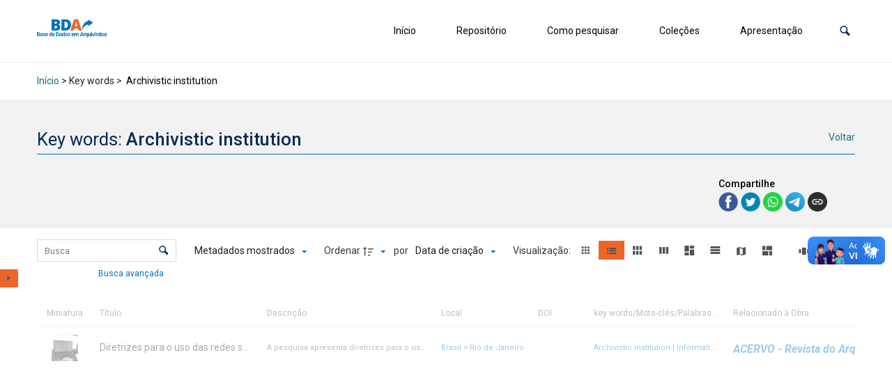

--- FILE ---
content_type: application/x-javascript
request_url: http://arquivistica.fci.unb.br/wp-content/plugins/tainacan/assets/js/4824.js?ver=15b16711babd2e024e45
body_size: 24974
content:
"use strict";(self.webpackChunktainacan=self.webpackChunktainacan||[]).push([[4824,9908],{10520:(e,t,n)=>{n.d(t,{A:()=>a});const a={name:"CustomDialog",props:{title:String,message:String,icon:String,confirmText:{type:String,default:""},onConfirm:{type:Function,default:function(){}},hideCancel:{type:Boolean,default:!1},showNeverShowAgainOption:{type:Boolean,default:!1},messageKeyForUserPrefs:""},emits:["close"],data:function(){return{neverShowAgain:!1}},mounted:function(){this.$refs.customDialog&&this.$refs.customDialog.focus()},methods:{changeNeverShowMessageAgain:function(e){this.$userPrefs.set("neverShow"+this.messageKeyForUserPrefs+"Dialog",e)}}}},76306:(e,t,n)=>{n.d(t,{X:()=>g});var a=n(6934),i={ref:"customDialog","aria-labelledby":"alert-dialog-title","aria-modal":"",autofocus:"",role:"alertdialog",class:"tainacan-form tainacan-dialog dialog"},r={class:"modal-card",style:{width:"auto"}},o={key:0,class:"modal-custom-icon"},s={class:"icon is-large"},l={tabindex:"1",class:"modal-card-body"},c={class:"modal-card-head"},u={id:"alert-dialog-title",class:"modal-card-title"},d=["innerHTML"],m={key:0},p={class:"modal-card-foot form-submit"};function g(e,t,n,g,f,h){var b=(0,a.g2)("b-checkbox");return(0,a.uX)(),(0,a.CE)("div",i,[(0,a.Lk)("div",r,[null!=n.icon&&""!=n.icon?((0,a.uX)(),(0,a.CE)("div",o,[(0,a.Lk)("span",s,[(0,a.Lk)("i",{style:(0,a.Tr)({color:"alert"==n.icon?"var(--tainacan-red2)":"approved"==n.icon?"#1a745c":"inherit"}),class:(0,a.C4)(["tainacan-icon-"+n.icon,"tainacan-icon"])},null,6)])])):(0,a.Q3)("",!0),(0,a.Lk)("section",l,[(0,a.Lk)("header",c,[(0,a.Lk)("h1",u,(0,a.v_)(n.title),1)]),(0,a.Lk)("span",{innerHTML:n.message},null,8,d),n.showNeverShowAgainOption?((0,a.uX)(),(0,a.CE)("div",m,[(0,a.bF)(b,{"native-value":f.neverShowAgain,"onUpdate:modelValue":t[0]||(t[0]=function(e){return h.changeNeverShowMessageAgain(e)})},{default:(0,a.k6)((function(){return[(0,a.eW)((0,a.v_)(e.$i18n.get("instruction_never_show_message_again")),1)]})),_:1},8,["native-value"])])):(0,a.Q3)("",!0)]),(0,a.Lk)("footer",p,[n.hideCancel?(0,a.Q3)("",!0):((0,a.uX)(),(0,a.CE)("button",{key:0,class:"button is-outlined",type:"button",onClick:t[1]||(t[1]=function(t){return e.$emit("close")})},(0,a.v_)(e.$i18n.get("cancel")),1)),(0,a.Lk)("button",{type:"submit",class:"button is-success",onClick:t[2]||(t[2]=function(t){n.onConfirm(),e.$emit("close")})},(0,a.v_)(n.confirmText?n.confirmText:e.$i18n.get("continue")),1)])])],512)}},79908:(e,t,n)=>{n.d(t,{$$:()=>u,$0:()=>g,U_:()=>m,fb:()=>_,m_:()=>b,mg:()=>f,qt:()=>h,rk:()=>p});var a=n(55373),i=n.n(a),r=n(75552),o=n(3012);function s(e,t){var n="undefined"!=typeof Symbol&&e[Symbol.iterator]||e["@@iterator"];if(!n){if(Array.isArray(e)||(n=function(e,t){if(e){if("string"==typeof e)return l(e,t);var n={}.toString.call(e).slice(8,-1);return"Object"===n&&e.constructor&&(n=e.constructor.name),"Map"===n||"Set"===n?Array.from(e):"Arguments"===n||/^(?:Ui|I)nt(?:8|16|32)(?:Clamped)?Array$/.test(n)?l(e,t):void 0}}(e))||t&&e&&"number"==typeof e.length){n&&(e=n);var _n=0,a=function(){};return{s:a,n:function(){return _n>=e.length?{done:!0}:{done:!1,value:e[_n++]}},e:function(e){throw e},f:a}}throw new TypeError("Invalid attempt to iterate non-iterable instance.\nIn order to be iterable, non-array objects must have a [Symbol.iterator]() method.")}var i,r=!0,o=!1;return{s:function(){n=n.call(e)},n:function(){var e=n.next();return r=e.done,e},e:function(e){o=!0,i=e},f:function(){try{r||null==n.return||n.return()}finally{if(o)throw i}}}}function l(e,t){(null==t||t>e.length)&&(t=e.length);for(var n=0,a=Array(t);n<t;n++)a[n]=e[n];return a}var c=function(e){return e.replace(/&/g,"&amp;").replace(/</g,"&lt;").replace(/>/g,"&gt;").replace(/"/g,"&quot;").replace(/'/g,"&#39;").replace(/\//g,"&#x2F;")},u={install:function(e){var t=arguments.length>1&&void 0!==arguments[1]?arguments[1]:{visual:!1};e.config.globalProperties.$console={log:function(n){t.visual?e.config.globalProperties.$buefy.snackbar.open({message:c(n),type:"is-secondary",position:"is-bottom-right",indefinite:!0,queue:!1}):console.log(n)},info:function(n){t.visual?e.config.globalProperties.$buefy.snackbar.open({message:c(n),type:"is-primary",position:"is-bottom-right",duration:5e3,queue:!1}):console.info(n)},error:function(n){t.visual?e.config.globalProperties.$buefy.snackbar.open({message:c(n),type:"is-danger",position:"is-bottom-right",indefinite:!0,queue:!1}):console.error(n)}}}},d=function(e){var t=tainacan_plugin.i18n[e];return null!=t&&null!=t&&""!=t?t:"Invalid i18n key: "+tainacan_plugin.i18n[e]},m={install:function(e){e.config.globalProperties.$i18n={get:function(e){return d(e)},getFrom:function(e,t){if("taxonomies"==e&&(e="taxonomies"),null==tainacan_plugin.i18n.entities_labels[e])return"Invalid i18n entity: "+e;var n=tainacan_plugin.i18n.entities_labels[e][t];return null!=n&&null!=n&&""!=n?n:"Invalid i18n key: "+t},getHelperTitle:function(e,t){if("taxonomies"==e&&(e="taxonomies"),null==tainacan_plugin.i18n.helpers_label[e])return"Invalid i18n entity: "+e;if(null==tainacan_plugin.i18n.helpers_label[e][t])return"Invalid i18n key: "+t;var n=tainacan_plugin.i18n.helpers_label[e][t].title;return null!=n&&null!=n&&""!=n?n:"Invalid i18n helper object."},getHelperMessage:function(e,t){if("taxonomies"==e&&(e="taxonomies"),null==tainacan_plugin.i18n.helpers_label[e])return"Invalid i18n entity: "+e;if(null==tainacan_plugin.i18n.helpers_label[e][t])return"Invalid i18n key: "+t;var n=tainacan_plugin.i18n.helpers_label[e][t].description;return null!=n&&null!=n&&""!=n?n:"Invalid i18n helper object. "},getWithVariables:function(e,t){var n=tainacan_plugin.i18n[e];if(null!=n&&null!=n&&""!=n){var a,i=/\%(\d\$)*s/m,r=s(t);try{for(r.s();!(a=r.n()).done;){var o=a.value;n=n.replace(i,o)}}catch(e){r.e(e)}finally{r.f()}return n}tainacan_plugin.i18n[e]}}}},p={install:function(e){e.config.globalProperties.$userPrefs={tainacanPrefs:{items_per_page:12,collections_per_page:12,taxonomies_per_page:12,activities_per_page:12,processes_per_page:12,order:"DESC",order_by:"date",view_mode:void 0,admin_view_mode:"cards",fetch_only:"thumbnail,modification_date,creation_date,author_name",fetch_only_meta:"",taxonomies_order:"asc",taxonomies_order_by:"title",collections_order:"desc",collections_order_by:"date",collections_author_filter:"",map_view_mode_selected_geocoordinate_metadatum:0},init:function(){var e=this;if(null==tainacan_plugin.user_prefs||""==tainacan_plugin.user_prefs){var t={meta:{tainacan_prefs:JSON.stringify(this.tainacanPrefs)}};tainacan_plugin.nonce&&r.Ay.wpApi.post("/users/me/",i().stringify(t)).then((function(t){var n=JSON.parse(t.data.meta.tainacan_prefs);e.tainacanPrefs=n})).catch((function(){return console.log("Request to /users/me failed. Maybe you're not logged in.")}))}else{var n=JSON.parse(tainacan_plugin.user_prefs);this.tainacanPrefs=n}},get:function(e){return this.tainacanPrefs[e]?this.tainacanPrefs[e]:void 0},set:function(e,t){var n=this;this.tainacanPrefs[e]=t;var a={meta:{tainacan_prefs:JSON.stringify(this.tainacanPrefs)}};return tainacan_plugin.nonce?new Promise((function(o,s){r.Ay.wpApi.post("/users/me/",i().stringify(a)).then((function(a){var i=JSON.parse(a.data.meta.tainacan_prefs);n.tainacanPrefs[e]=i[e],i[e]?o(i[e]):n.tainacanPrefs[e]=t})).catch((function(){return console.log("Request to /users/me failed. Maybe you're not logged in.")}))})):new Promise((function(){})).then((function(){resolve(t)}))},clean:function(){tainacan_plugin.nonce&&r.Ay.wpApi.post("/users/me/",i().stringify({meta:{tainacan_prefs:""}}))}}}},g={install:function(e){e.config.globalProperties.$routerHelper={getCollectionsPath:function(e){return"/collections/?"+i().stringify(e)},getCollectionItemsPath:function(e,t){return"/collections/"+e+"/items/?"+i().stringify(t)},getCollectionSequenceEditPath:function(e,t,n){return"/collections/"+e+"/sequence/"+t+"/"+n},getCollectionMetadataPath:function(e){return"/collections/"+e+"/metadata/"},getCollectionFiltersPath:function(e){return"/collections/"+e+"/filters/"},getCollectionActivitiesPath:function(e){return"/collections/"+e+"/activities/"},getCollectionCapabilitiesPath:function(e){return"/collections/"+e+"/capabilities/"},getItemsPath:function(e){return"/items/?"+i().stringify(e)},getTaxonomiesPath:function(){return"/taxonomies/"},getTaxonomyTermsPath:function(e,t){return"/taxonomyId/"+e+"/terms/?"+i().stringify(t)},getFiltersPath:function(e){return"/filters/?"+i().stringify(e)},getActivitiesPath:function(e){return"/activities/?"+i().stringify(e)},getCapabilitiesPath:function(){return"/capabilities"},getAvailableImportersPath:function(){return"/importers"},getProcessesPage:function(e){return e?"/activities?tab=processes&highlight="+e:"/activities?tab=processes"},getCollectionPath:function(e){return"/collections/"+e},getItemPath:function(e,t){return"/collections/"+e+"/items/"+t},getFilterPath:function(e){return"/filters/"+e},getTaxonomyPath:function(e){return"/taxonomies/"+e},getTermPath:function(e,t){return"/taxonomies/"+e+"/terms/"+t},getImporterPath:function(e,t){return"/importers/"+e+"/"+t},getCollectionActivityPath:function(e,t){return"/collections/"+e+"/activities/"+t},getNewCollectionPath:function(){return"/collections/new"},getNewMappedCollectionPath:function(e){return"/collections/new/"+e},getNewItemPath:function(e){return"/collections/"+e+"/items/new"},getNewCollectionMetadatumPath:function(e){return"/collections/"+e+"/metadata/"},getNewMetadatumPath:function(){return"/metadata"},getNewCollectionFilterPath:function(e){return"/collections/"+e+"/filters/"},getNewFilterPath:function(){return"/filters/new"},getNewTaxonomyPath:function(){return"/taxonomies/new"},getNewTermPath:function(e){return"/taxonomies/"+e+"/terms/new"},getNewItemBulkAddPath:function(e){return"/collections/"+e+"/bulk-add"},getCollectionEditPath:function(e){return"/collections/"+e+"/settings"},getItemEditPath:function(e,t){return"/collections/"+e+"/items/"+t+"/edit"},getMetadataEditPath:function(e){return"/metadata/?edit="+e},getFilterEditPath:function(e){return"/filters/?edit="+e},getCollectionMetadataEditPath:function(e,t){return"/collections/"+e+"/metadata/?edit="+t},getCollectionFilterEditPath:function(e,t){return"/collections/"+e+"/filters/?edit="+t},getTaxonomyEditPath:function(e,t){return null!=t?"/taxonomies/"+e+"/edit?recent=true":"/taxonomies/"+e+"/edit"},getTermEditPath:function(e,t){return"/taxonomies/"+e+"/edit?tab=terms"},getImporterEditionPath:function(e){return"/importers/"+e},getImporterMappingPath:function(e,t,n){return"/importers/"+e+"/"+t+"/mapping/"+n},getItemMetadataBulkAddPath:function(e,t){return"/collections/"+e+"/bulk-add/"+t},getExporterEditionPath:function(e){return"/exporters/"+e},getAvailableExportersPath:function(){return"/exporters"}}}},f={install:function(e){e.config.globalProperties.$statusHelper={statuses:[{name:tainacan_plugin.i18n.status_publish,slug:"publish"},{name:tainacan_plugin.i18n.status_private,slug:"private"},{name:tainacan_plugin.i18n.status_draft,slug:"draft"},{name:tainacan_plugin.i18n.status_trash,slug:"trash"}],getIcon:function(e){switch(e){case"publish":return"tainacan-icon-public";case"private":return"tainacan-icon-private";case"draft":return"tainacan-icon-draft";case"trash":return"tainacan-icon-delete"}},hasIcon:function(e){return["publish","private","draft","trash"].includes(e)},getStatuses:function(){return this.statuses},loadStatuses:function(){var e=this;r.Ay.wpApi.get("/statuses/").then((function(t){var n=t.data;e.statuses=[],null!=n.publish&&e.statuses.push(n.publish),e.statuses.concat(Object.values(n).filter((function(e){return!["publish","private","draft","trash"].includes(e.slug)}))),e.statuses.push({name:tainacan_plugin.i18n.status_private,slug:"private"}),e.statuses.push({name:tainacan_plugin.i18n.status_draft,slug:"draft"}),e.statuses.push({name:tainacan_plugin.i18n.status_trash,slug:"trash"}),e.statuses=wp.hooks.applyFilters("tainacan_admin_available_statuses",JSON.parse(JSON.stringify(e.statuses)))})).catch((function(e){console.error(e)}))}}}},h={install:function(e){e.config.globalProperties.$commentsStatusHelper={statuses:[{name:tainacan_plugin.i18n.comments_status_open,slug:"open"},{name:tainacan_plugin.i18n.comments_status_closed,slug:"closed"}],getStatuses:function(){return this.statuses}}}},b={install:function(e){var t=function(t){var n=t.error,a=t.errorMessage,i=t.errorMessageDetail;a&&e.config.globalProperties.$buefy.snackbar.open({message:c(a),type:"is-danger",duration:5e3,actionText:i?d("label_know_more"):null,onAction:function(){e.config.globalProperties.$buefy.modal.open({component:o.default,props:{title:d("label_error")+" "+n.response.status+"!",message:i,hideCancel:!0},ariaRole:"alertdialog",ariaModal:!0,customClass:"tainacan-modal",closeButtonAriaLabel:d("close")})}})};r.Ay.tainacanApi.interceptors.response.use((function(e){return e}),(function(e){return t(e),Promise.reject(e.error?e.error:e)})),r.Ay.wpApi.interceptors.response.use((function(e){return e}),(function(e){return t(e),Promise.reject(e.error?e.error:e)}))}},_={install:function(e){var t=arguments.length>1&&void 0!==arguments[1]?arguments[1]:{};try{var n=JSON.parse(t);for(var a in n)n.hasOwnProperty(a)&&("true"===n[a]&&(n[a]=!0),"false"!==n[a]&&null!=n[a]&&n[a]||(n[a]=!1));e.config.globalProperties.$adminOptions=n}catch(t){e.config.globalProperties.$adminOptions={}}var i={itemsSingleSelectionMode:{hideTainacanHeader:!0,hidePrimaryMenu:!0,hideRepositorySubheader:!0,hideCollectionSubheader:!0,hideItemsListMultipleSelection:!0,hideItemsListBulkActionsButton:!0,hideItemsListContextMenuOpenItemOption:!0,hideItemsListContextMenuOpenItemOnNewTabOption:!0,hideItemsListContextMenuEditItemOption:!0,hideItemsListContextMenuCopyItemOption:!0,hideItemsListContextMenuDeleteItemOption:!0,hideItemsListActionAreas:!0,hideItemsListPageTitle:!0,hideItemsListCreationDropdown:!0,hideItemsListExposersButton:!0,hideItemsListStatusTabs:!0,hideItemsListFilterCreationButton:!0},itemsMultipleSelectionMode:{hideTainacanHeader:!0,hidePrimaryMenu:!0,hideRepositorySubheader:!0,hideCollectionSubheader:!0,hideItemsListMultipleSelection:!0,hideItemsListBulkActionsButton:!0,hideItemsListContextMenuOpenItemOption:!0,hideItemsListContextMenuOpenItemOnNewTabOption:!0,hideItemsListContextMenuEditItemOption:!0,hideItemsListContextMenuCopyItemOption:!0,hideItemsListContextMenuDeleteItemOption:!0,hideItemsListActionAreas:!0,hideItemsListPageTitle:!0,hideItemsListCreationDropdown:!0,hideItemsListExposersButton:!0,hideItemsListStatusTabs:!0,hideItemsListFilterCreationButton:!0},itemsSearchSelectionMode:{hideTainacanHeader:!0,hidePrimaryMenu:!0,hideRepositorySubheader:!0,hideCollectionSubheader:!0,hideItemsListMultipleSelection:!0,hideItemsListBulkActionsButton:!0,hideItemsListActionAreas:!0,hideItemsListPageTitle:!0,hideItemsListCreationDropdown:!0,hideItemsListExposersButton:!0,hideItemsListContextMenu:!0,hideItemsListSelection:!0,hideItemsListStatusTabs:!0,hideItemsListFilterCreationButton:!0},itemEditionMode:{hideTainacanHeader:!0,hidePrimaryMenu:!0,hideRepositorySubheader:!0,hideCollectionSubheader:!0},mobileAppMode:{hideTainacanHeader:!0,hidePrimaryMenu:!0,hideRepositorySubheader:!0,hideCollectionSubheader:!0,hideItemsListPageTitle:!0,hideItemEditionPageTitle:!0,hideBulkEditionPageTitle:!0,hideItemSingleCollectionName:!0,hideItemEditionCollapses:!0,hideItemEditionMetadataTypes:!0,itemEditionDocumentInsideTabs:!0,itemEditionAttachmentsInsideTabs:!0,itemEditionPublicationSectionInsideTabs:!0}};for(var r in i)if(e.config.globalProperties.$adminOptions[r])for(var o in console.log("Tainacan Admin loaded in "+r),"itemsMultipleSelectionMode"!==r&&"itemsSingleSelectionMode"!==r&&"itemsSearchSelectionMode"!==r&&"itemEditionMode"!==r||(e.config.globalProperties.$router.removeRoute("HomePage"),e.config.globalProperties.$router.removeRoute("CollectionsPage"),e.config.globalProperties.$router.removeRoute("CollectionCreationForm"),e.config.globalProperties.$router.removeRoute("CollectionItemBulkAddPage"),e.config.globalProperties.$router.removeRoute("CollectionEditionForm"),e.config.globalProperties.$router.removeRoute("CollectionMetadataPage"),e.config.globalProperties.$router.removeRoute("CollectionFiltersPage"),e.config.globalProperties.$router.removeRoute("CollectionActivitiesPage"),e.config.globalProperties.$router.removeRoute("CollectionCapabilitiesPage"),e.config.globalProperties.$router.removeRoute("MappedCollectionCreationForm"),e.config.globalProperties.$router.removeRoute("FiltersPage"),e.config.globalProperties.$router.removeRoute("MetadataPage"),e.config.globalProperties.$router.removeRoute("TaxonomyPage"),e.config.globalProperties.$router.removeRoute("TaxonomyCreationForm"),e.config.globalProperties.$router.removeRoute("TaxonomyEditionForm"),e.config.globalProperties.$router.removeRoute("ActivitiesPage"),e.config.globalProperties.$router.removeRoute("CapabilitiesPage"),e.config.globalProperties.$router.removeRoute("AvailableImportersPage"),e.config.globalProperties.$router.removeRoute("ImporterEditionForm"),e.config.globalProperties.$router.removeRoute("ImporterCreationForm"),e.config.globalProperties.$router.removeRoute("ImporterMappingForm"),e.config.globalProperties.$router.removeRoute("ExportersPage"),e.config.globalProperties.$router.removeRoute("ExporterEditionForm")),i[r])e.config.globalProperties.$adminOptions[o]=i[r][o]}}},75552:(e,t,n)=>{n.d(t,{Ay:()=>m,FZ:()=>u,M3:()=>l,OV:()=>s,UY:()=>o,qm:()=>c});var a=n(57536),i=function(e){var t=tainacan_plugin.i18n[e];return null!=t&&""!==t?t:"ERROR: Invalid i18n key!"},r=function(e){var t,n;if(e.response&&e.response.status)if(e.response.status){switch(e.response.status){case 400:case 401:case 403:case 404:case 408:case 413:case 500:case 502:case 503:case 504:case 511:t=i("error_"+e.response.status),n=i("error_"+e.response.status+"_detail")+(e.response.config&&e.response.config.url?" <br><br><strong>"+i("label_request_details")+":</strong> <code>"+e.response.config.url+"</code>":"");break;default:t=i("error_other")}}else console.log("Tainacan Error Handler: ",e.response);else e.request?console.error("Tainacan Error Handler: ",e.request):e.message&&console.error("Tainacan Error Handler: ",e.message);return Promise.reject({error:e,errorMessage:t,errorMessageDetail:n})},o=a.A.create({baseURL:tainacan_plugin.tainacan_api_url});tainacan_plugin.nonce&&(o.defaults.headers.common["X-WP-Nonce"]=tainacan_plugin.nonce),tainacan_plugin.admin_request_options&&Object.keys(tainacan_plugin.admin_request_options).forEach((function(e){o.defaults.headers[e]=tainacan_plugin.admin_request_options[e]})),o.interceptors.response.use((function(e){return e}),(function(e){return r(e)}));var s=a.A.create({baseURL:tainacan_plugin.wp_api_url});tainacan_plugin.nonce&&(s.defaults.headers.common["X-WP-Nonce"]=tainacan_plugin.nonce),s.interceptors.response.use((function(e){return e}),(function(e){return r(e)}));var l=a.A.create({baseURL:tainacan_plugin.wp_ajax_url});tainacan_plugin.nonce&&(l.defaults.headers.common["X-WP-Nonce"]=tainacan_plugin.nonce),l.interceptors.response.use((function(e){return e}),(function(e){return r(e)}));var c=a.A.CancelToken,u=a.A.isCancel,d=a.A.all;const m={tainacanApi:o,wpApi:s,wpAjax:l,CancelToken:c,isCancel:u,all:d,tainacanErrorHandler:r}},2894:(e,t,n)=>{n.d(t,{_E:()=>a,f1:()=>i});var a={};a.install=function(e){e.config.globalProperties.$thumbHelper={imagesFolderPath:function(){return"undefined"!=typeof tainacan_plugin?tainacan_plugin.base_url+"/assets/images/":tainacan_blocks?tainacan_blocks.base_url+"/assets/images/":"/assets/images/"},getSrc:function(e,t,n){var a=this.getWordpressFallbackSize(t);return e&&e[t]?e[t][0]:e&&e[a]?e[a][0]:this.getEmptyThumbnailPlaceholder(n,t)},getSrcSet:function(e,t,n){return this.getSrc(e,t,n)+" 1x, "+this.getSrc(e,this.getRelativeRetinaSize(t),n)+" 2x"},getWidth:function(e,t,n){var a=this.getWordpressFallbackSize(t);return e&&e[t]?e[t][1]:e&&e[a]?e[a][1]:n||120},getHeight:function(e,t,n){var a=this.getWordpressFallbackSize(t);return e&&e[t]?e[t][2]:e&&e[a]?e[a][2]:n||120},getBlurhashString:function(e,t){var n=this.getWordpressFallbackSize(t);return e&&e[t]?e[t][4]:e&&e[n]?e[n][4]:"V4P?:h00Rj~qM{of%MRjWBRjD%%MRjayofj[%M-;RjRj"},getEmptyThumbnailPlaceholder:function(e,t){var n="";switch(e){case"image/png":case"image/jpeg":case"image/gif":case"image/bmp":case"image/webp":case"image/svg+xml":n="placeholder_image";break;case"audio/midi":case"audio/mpeg":case"audio/mp3":case"audio/webm":case"audio/ogg":case"audio/wav":n="placeholder_audio";break;case"text":case"text/plain":case"text/html":case"text/css":case"text/javascript":case"text/csv":n="placeholder_text";break;case"video/webm":case"video/ogg":case"video/mpeg":case"video/mp4":n="placeholder_video";break;case"url":n="placeholder_url";break;case"application/pdf":n="placeholder_pdf";break;default:n="placeholder_square"}return wp.hooks.applyFilters("tainacan_get_the_mime_type_icon",this.getEmptyThumbnailPlaceholderBySize(n,t),e,t)},getEmptyThumbnailPlaceholderBySize:function(e,t){switch(t){case"tainacan-large-full":case"tainacan-medium-full":case"tainacan-medium":case"medium_large":case"medium":return this.imagesFolderPath()+e+"_medium.png";case"tainacan-small":case"thumbnail":return this.imagesFolderPath()+e+"_small.png";default:return this.imagesFolderPath()+e+".png"}},getWordpressFallbackSize:function(e){switch(e){case"tainacan-large-full":case"tainacan-medium-full":return"medium_large";case"tainacan-medium":return"medium";default:return"thumbnail"}},getRelativeRetinaSize:function(e){switch(e){case"tainacan-medium-full":case"tainacan-medium":return"large";case"tainacan-small":return"tainacan-medium";default:return"full"}}}};var i={};i.install=function(e){e.config.globalProperties.$orderByHelper={getOrderByForMetadatum:function(e){if(void 0!==e.id)return!e.metadata_type_object||"float"!=e.metadata_type_object.primitive_type&&"int"!=e.metadata_type_object.primitive_type?e.metadata_type_object&&"date"==e.metadata_type_object.primitive_type?{orderby:"meta_value",metakey:e.id,metatype:"DATETIME"}:e.metadata_type_object&&e.metadata_type_object.core?e.metadata_type_object.related_mapped_prop:{orderby:"meta_value",metakey:e.id}:{metakey:e.id,orderby:"meta_value_num"};if(e.slug)switch(e.slug){case"modification_date":return"modified";case"creation_date":return"date";case"author_name":case"created_by":return"author_name";case"title":return"title";case"description":return"description";default:return e}else switch(e){case"modification_date":return{orderby:"modified"};case"creation_date":return{orderby:"date"};case"author_name":case"created_by":return{orderby:"author_name"};case"title":return{orderby:"title"};case"description":return{orderby:"description"};default:return e}},getOrderByMetadatumName:function(e,t){if(e.metakey){var n=t.findIndex((function(t){return t.id==e.metakey}));return n>=0?t[n].name:""}if(e.slug)switch(e.slug){case"modification_date":case"modified":return"label_modification_date";case"creation_date":case"date":return"label_creation_date";case"author_name":case"created_by":return"label_created_by";case"title":return"label_title";case"description":return"label_description";default:return e.slug}else switch(e.orderby){case"modification_date":case"modified":return"label_modification_date";case"creation_date":case"date":return"label_creation_date";case"author_name":case"created_by":return"label_created_by";case"title":return"label_title";case"description":return"label_description";default:return e.orderby}}}}},3080:(e,t,n)=>{function a(e,t,n){return null!=e.getAttribute("data-"+t)?e.getAttribute("data-"+t):null!=e.attributes[t]?e.attributes[t].value:n}n.d(t,{A:()=>a})},42376:(e,t,n)=>{n.d(t,{A:()=>s});var a=n(31601),i=n.n(a),r=n(76314),o=n.n(r)()(i());o.push([e.id,"\ni.tainacan-icon[data-v-63ef8e11],\n    i.tainacan-icon[data-v-63ef8e11]::before {\n        font-size: 56px;\n}\nbutton.is-success[data-v-63ef8e11] {\n        margin-left: auto;\n}\n.b-checkbox.checkbox[data-v-63ef8e11] {\n        margin-top: 12px;\n        width: auto !important;\n}\n\n",""]);const s=o},62021:(e,t,n)=>{var a=n(85072),i=n.n(a),r=n(97825),o=n.n(r),s=n(77659),l=n.n(s),c=n(55056),u=n.n(c),d=n(10540),m=n.n(d),p=n(63494),g=n.n(p),f=n(42376),h={};h.styleTagTransform=g(),h.setAttributes=u(),h.insert=l().bind(null,"head"),h.domAPI=o(),h.insertStyleElement=m();i()(f.A,h),f.A&&f.A.locals&&f.A.locals},3012:(e,t,n)=>{n.r(t),n.d(t,{default:()=>r});var a=n(92049),i=n(70011);n(4732);const r=(0,n(66262).A)(i.A,[["render",a.X],["__scopeId","data-v-63ef8e11"]])},70011:(e,t,n)=>{n.d(t,{A:()=>a.A});var a=n(10520)},92049:(e,t,n)=>{n.d(t,{X:()=>a.X});var a=n(76306)},4732:(e,t,n)=>{n(62021)},78591:e=>{e.exports="data:image/svg+xml,%3Csvg xmlns=%27http://www.w3.org/2000/svg%27 viewBox=%270 0 1 1%27%3E%3Cpath style=%27fill:rgb%2869,70,71%29%27 d=%27M 0.04038059,0.6267767 0.14644661,0.52071068 0.42928932,0.80355339 0.3232233,0.90961941 z M 0.21715729,0.80355339 0.85355339,0.16715729 0.95961941,0.2732233 0.3232233,0.90961941 z%27%3E%3C/path%3E%3C/svg%3E"}}]);

--- FILE ---
content_type: application/x-javascript
request_url: http://arquivistica.fci.unb.br/wp-content/plugins/tainacan/assets/js/tainacan_blocks_common_scripts.js
body_size: 13965
content:
(()=>{var e,t,a,o,n={5336:(e,t,a)=>{"use strict";a.d(t,{Qv:()=>d,ZR:()=>u});const o=/(was)? ?(not)? ?@([a-z]+) ?(.*)?/,n=/(?:was )?(?:not )?@[a-z]+ ?.*?(?:(?= and (?:was )?(?:not )?@[a-z])|$)/g,c=e=>void 0===e||"true"===e||"false"!==e&&e,r=e=>{const[,t,a,n,r]=e.match(o);return[n,c(r),"not"===a,"was"===t]},s=(e,t)=>{const a={matches:!1,active:!1,onchange:function(){},start:()=>{a.active||(a.active=!0,o.forEach((e=>e.forEach((e=>e.addListener(c))))),c())},stop:()=>{a.active=!1,o.forEach((e=>e.forEach((e=>{e.removeListener&&e.removeListener(c)}))))},destroy:()=>{a.stop(),o.length=0}},o=e.split(" or ").map((e=>(e=>e.match(n).map(r))(e).map((e=>((e,t,a)=>(e.invert=t,e.retain=a,e.matched=!1,e))(((e,t,a)=>{const o=f("monitor").find((e=>e.name===t));if(!o)throw new Error(`Conditioner: Cannot find monitor with name "@${t}". Only the "@media" monitor is always available. Custom monitors can be added with the \`addPlugin\` method using the \`monitors\` key. The name of the custom monitor should not include the "@" symbol.`);return o.create(a,e)})(t,...e),...e.splice(2)))))),c=()=>{const e=o.reduce(((e,t)=>!!e||t.reduce(((e,t)=>{if(!e)return!1;const a=t.invert?!t.matches:t.matches;return a&&(t.matched=!0),!(!t.retain||!t.matched)||a}),!0)),!1);a.matches=e,a.onchange(e)};return a},i=(e,t)=>{const a=s(e,t.element);return a.onchange=e=>e?t.mount():t.unmount(),a.start(),a},l=e=>{const t=((e,t)=>{const a=p("moduleGetName",e),o=h("moduleSetName",a),n={destruct:null,mounting:!1},c={alias:a,name:o,element:e,mounted:!1,unmount:()=>{n.destruct&&c.mounted&&(b("moduleWillUnmount",c),n.destruct(),c.mounted=!1,b("moduleDidUnmount",c),c.onunmount.apply(e))},mount:()=>{if(!c.mounted&&!n.mounting)return n.mounting=!0,b("moduleWillMount",c),p("moduleImport",o).then((t=>{n.destruct=p("moduleGetDestructor",p("moduleGetConstructor",t)(...p("moduleSetConstructorArguments",o,e))),n.mounting=!1,c.mounted=!0,b("moduleDidMount",c),c.onmount.apply(e,[c])})).catch((t=>{throw n.mounting=!1,b("moduleDidCatch",t,c),c.onmounterror.apply(e,[t,c]),new Error(`Conditioner: ${t}`)})),c},destroy:function(){b("moduleWillDestroy",c),c.unmount(),b("moduleDidDestroy",c),c.ondestroy.apply(e),t()},onmounterror:function(){},onmount:function(){},onunmount:function(){},ondestroy:function(){}};return c})(e,(()=>o&&o.destroy())),a=p("moduleGetContext",e),o=a&&i(a,t);return a?t:t.mount()},d=e=>[...p("moduleSelector",e)].map(l),m=[],u=e=>m.push(e),f=e=>m.filter((t=>{return a=Object.keys(t),o=e,a.indexOf(o)>-1;var a,o})).map((t=>t[e])),b=(e,...t)=>f(e).forEach((e=>e(...t))),h=(e,...t)=>f(e).reduce(((e,t)=>[t(...e)]),t).shift(),p=(e,...t)=>f(e).pop()(...t);u({moduleSelector:e=>e.querySelectorAll("[data-module]"),moduleGetContext:e=>e.dataset.context,moduleImport:e=>new Promise(((t,a)=>{if(self[e])return t(self[e]);a(`Cannot find module with name "${e}". By default Conditioner will import modules from the global scope, make sure a function named "${e}" is defined on the window object. The scope of a function defined with \`let\` or \`const\` is limited to the <script> block in which it is defined.`)})),moduleGetConstructor:e=>e,moduleGetDestructor:e=>e,moduleSetConstructorArguments:(e,t)=>[t],moduleGetName:e=>e.dataset.module,monitor:{name:"media",create:e=>self.matchMedia(e)}})},69229:(e,t,a)=>{var o={"./blocks/carousel-collections-list/theme":[53541,4367,4168,5189,5799,436],"./blocks/carousel-collections-list/theme.js":[53541,4367,4168,5189,5799,436],"./blocks/carousel-items-list/theme":[85114,4367,4168,5189,5799,9509],"./blocks/carousel-items-list/theme.js":[85114,4367,4168,5189,5799,9509],"./blocks/carousel-terms-list/theme":[93931,4367,4168,5189,5799,3622],"./blocks/carousel-terms-list/theme.js":[93931,4367,4168,5189,5799,3622],"./blocks/collections-list/theme":[23282,4109],"./blocks/collections-list/theme.js":[23282,4109],"./blocks/dynamic-items-list/theme":[83325,4367,9557,2268,3054,4824,4476],"./blocks/dynamic-items-list/theme.js":[83325,4367,9557,2268,3054,4824,4476],"./blocks/faceted-search/theme":[867,4367,9681,9557,9413,1224,2268,834,6458,5770,2702,4824,3153,1310],"./blocks/faceted-search/theme.js":[867,4367,9681,9557,9413,1224,2268,834,6458,5770,2702,4824,3153,1310],"./blocks/facets-list/theme":[50215,4367,3730],"./blocks/facets-list/theme.js":[50215,4367,3730],"./blocks/geocoordinate-item-metadatum/theme":[706,5218,5373],"./blocks/geocoordinate-item-metadatum/theme.js":[706,5218,5373],"./blocks/item-gallery/theme":[1954,4168,5189,2245,4877],"./blocks/item-gallery/theme.js":[1954,4168,5189,2245,4877],"./blocks/item-submission-form/theme":[3697,4367,8901,9681,9557,5218,554,9413,1224,2268,8061,834,2354,2702,4824,4561,9734,4152,3996,5008,2240],"./blocks/item-submission-form/theme.js":[3697,4367,8901,9681,9557,5218,554,9413,1224,2268,8061,834,2354,2702,4824,4561,9734,4152,3996,5008,2240],"./blocks/items-list/theme":[35201,4352],"./blocks/items-list/theme.js":[35201,4352],"./blocks/related-items-list/theme":[48383,2090],"./blocks/related-items-list/theme.js":[48383,2090],"./blocks/search-bar/theme":[82430,2425],"./blocks/search-bar/theme.js":[82430,2425],"./blocks/terms-list/theme":[16560,7559],"./blocks/terms-list/theme.js":[16560,7559]};function n(e){if(!a.o(o,e))return Promise.resolve().then((()=>{var t=new Error("Cannot find module '"+e+"'");throw t.code="MODULE_NOT_FOUND",t}));var t=o[e],n=t[0];return Promise.all(t.slice(1).map(a.e)).then((()=>a(n)))}n.keys=()=>Object.keys(o),n.id=69229,e.exports=n}},c={};function r(e){var t=c[e];if(void 0!==t)return t.exports;var a=c[e]={id:e,loaded:!1,exports:{}};return n[e].call(a.exports,a,a.exports,r),a.loaded=!0,a.exports}r.m=n,r.n=e=>{var t=e&&e.__esModule?()=>e.default:()=>e;return r.d(t,{a:t}),t},t=Object.getPrototypeOf?e=>Object.getPrototypeOf(e):e=>e.__proto__,r.t=function(a,o){if(1&o&&(a=this(a)),8&o)return a;if("object"==typeof a&&a){if(4&o&&a.__esModule)return a;if(16&o&&"function"==typeof a.then)return a}var n=Object.create(null);r.r(n);var c={};e=e||[null,t({}),t([]),t(t)];for(var s=2&o&&a;"object"==typeof s&&!~e.indexOf(s);s=t(s))Object.getOwnPropertyNames(s).forEach((e=>c[e]=()=>a[e]));return c.default=()=>a,r.d(n,c),n},r.d=(e,t)=>{for(var a in t)r.o(t,a)&&!r.o(e,a)&&Object.defineProperty(e,a,{enumerable:!0,get:t[a]})},r.f={},r.e=e=>Promise.all(Object.keys(r.f).reduce(((t,a)=>(r.f[a](e,t),t)),[])),r.u=e=>(({436:"tainacan-chunks-blocks-carousel-collections-list-theme",1310:"tainacan-chunks-blocks-faceted-search-theme",2090:"tainacan-chunks-blocks-related-items-list-theme",2240:"tainacan-chunks-blocks-item-submission-form-theme",2425:"tainacan-chunks-blocks-search-bar-theme",3622:"tainacan-chunks-blocks-carousel-terms-list-theme",3730:"tainacan-chunks-blocks-facets-list-theme",4109:"tainacan-chunks-blocks-collections-list-theme",4352:"tainacan-chunks-blocks-items-list-theme",4476:"tainacan-chunks-blocks-dynamic-items-list-theme",4877:"tainacan-chunks-blocks-item-gallery-theme",5373:"tainacan-chunks-blocks-geocoordinate-item-metadatum-theme",7559:"tainacan-chunks-blocks-terms-list-theme",9509:"tainacan-chunks-blocks-carousel-items-list-theme"}[e]||e)+".js?ver="+{10:"20a7ed7bca8fa3990f1a",23:"326b2e7d60babd2a32ba",436:"787a416e87fe6516dc5c",451:"33770e9ba5d7a744bd6b",468:"f1c44c92a23c923bb551",507:"1ddb8e04de6d39100cc2",554:"4332839d80ce0831bb61",834:"a0f04647ec615ef5b270",1070:"750950305f93edd2b3be",1202:"3f4c2ae2b49f31b7b624",1224:"46ac55369fafd45ef985",1301:"d0e35d71dfd536837925",1310:"00562e3b352e34c31d93",1645:"1bd91fb85dbfa7bf50e5",1685:"2ab1263c1627cfeb34eb",2008:"d4cf134ad91f9f3f7b00",2090:"a1d493d7115d3a232e1f",2240:"90208f7a622bdf0dcfc3",2245:"d4487dedeeb00b57c6eb",2268:"3917eb62216ae20df17a",2302:"05370d6139da1386887c",2354:"19fabd9801cf69b3bc4b",2425:"7a0279bec4f392547536",2702:"a892c7897e07cb93d508",3054:"c4d80ae128d79ecbbbd4",3153:"e445c8c5b0d3f5e6c663",3292:"8aea2ae1f6a14eea5adb",3343:"b78ab7edbea39377ac15",3606:"d5b8eebc172cd582246a",3622:"b477fd4a1caed71d342e",3730:"0bdce4e60763ddeca34b",3916:"1dd509cb63ee91c7dc27",3996:"b51007ab0ffec3ef7a23",4109:"ec65f6c44fba41bb8db2",4152:"1559d935799ba7f34c81",4168:"eff12be4cdac6fa35054",4204:"55bd4d67416ad52d822d",4320:"ffd3a45487a36ae2611d",4352:"7c3f53e44c0a57bdd621",4367:"b599515abe313323e598",4441:"6b88cc91c4a7e870fe58",4476:"647456bfe3dea5dafc45",4561:"aa6eceffed263b06b9b7",4743:"300f591eb0243edc0559",4777:"d3f65f51fabca5544ebe",4824:"15b16711babd2e024e45",4877:"bbf20fe643fe1a243d34",4909:"d778dc9ca0e31882a7d8",4997:"a0b71ff95dfac77789e6",5008:"5bfc41249b72fca02810",5030:"caeee86d2810fe3aef76",5188:"2cc7c1258fd04d128849",5189:"2636c065a6123059d208",5218:"1279f848e1a05c0a4a0c",5276:"bc4f2eb4162ef7a5a67a",5373:"c7500d71a2607fab8f34",5770:"3770e848a49a63752a6c",5799:"0cd1813b54689b8841c5",6406:"226932aadbdcce045a84",6458:"1a6d8cca479f8cb97cce",6518:"e54dd1237506eced85a9",6698:"1aa83d47853536cd3286",6748:"da8a7579a97698d71e7b",6989:"ce68e594d61267ad4f22",6994:"173a9c3c4804d5086322",7097:"3b79ac35d7703d13093a",7207:"ca8eba34801fecf98b85",7559:"bc6060225426519f89c2",7625:"37f05e81900c328d2534",8039:"355e9cdf44c01f0e98bb",8061:"e03cdc7a88aa8f976acc",8219:"606c024fd1ebeb6980d9",8538:"670c96b90fd568a379ef",8571:"86830d4c798dd12caaca",8901:"7649c8344bdf8d002752",9260:"63950db3b73d9be9f7c3",9376:"d83aca1fd630426e1fdb",9413:"b5b9d94a7ffb25986e7b",9509:"3ee0de89c736b9354194",9557:"96cae13dafa8d285d567",9681:"d90030864053fe57bc19",9734:"70b0381ebd8f0d1b939a",9763:"ddbfd3e464d9ff98c607",9764:"f529a46fecffa79aedf5",9788:"eade5116b1bd285f11fa",9937:"387f34e121de8efa5ce7"}[e]),r.g=function(){if("object"==typeof globalThis)return globalThis;try{return this||new Function("return this")()}catch(e){if("object"==typeof window)return window}}(),r.o=(e,t)=>Object.prototype.hasOwnProperty.call(e,t),a={},o="tainacan:",r.l=(e,t,n,c)=>{if(a[e])a[e].push(t);else{var s,i;if(void 0!==n)for(var l=document.getElementsByTagName("script"),d=0;d<l.length;d++){var m=l[d];if(m.getAttribute("src")==e||m.getAttribute("data-webpack")==o+n){s=m;break}}s||(i=!0,(s=document.createElement("script")).charset="utf-8",s.timeout=120,r.nc&&s.setAttribute("nonce",r.nc),s.setAttribute("data-webpack",o+n),s.src=e),a[e]=[t];var u=(t,o)=>{s.onerror=s.onload=null,clearTimeout(f);var n=a[e];if(delete a[e],s.parentNode&&s.parentNode.removeChild(s),n&&n.forEach((e=>e(o))),t)return t(o)},f=setTimeout(u.bind(null,void 0,{type:"timeout",target:s}),12e4);s.onerror=u.bind(null,s.onerror),s.onload=u.bind(null,s.onload),i&&document.head.appendChild(s)}},r.r=e=>{"undefined"!=typeof Symbol&&Symbol.toStringTag&&Object.defineProperty(e,Symbol.toStringTag,{value:"Module"}),Object.defineProperty(e,"__esModule",{value:!0})},r.nmd=e=>(e.paths=[],e.children||(e.children=[]),e),r.p="./wp-content/plugins/tainacan/assets/js/",(()=>{r.b=document.baseURI||self.location.href;var e={6932:0};r.f.j=(t,a)=>{var o=r.o(e,t)?e[t]:void 0;if(0!==o)if(o)a.push(o[2]);else{var n=new Promise(((a,n)=>o=e[t]=[a,n]));a.push(o[2]=n);var c=r.p+r.u(t),s=new Error;r.l(c,(a=>{if(r.o(e,t)&&(0!==(o=e[t])&&(e[t]=void 0),o)){var n=a&&("load"===a.type?"missing":a.type),c=a&&a.target&&a.target.src;s.message="Loading chunk "+t+" failed.\n("+n+": "+c+")",s.name="ChunkLoadError",s.type=n,s.request=c,o[1](s)}}),"chunk-"+t,t)}};var t=(t,a)=>{var o,n,[c,s,i]=a,l=0;if(c.some((t=>0!==e[t]))){for(o in s)r.o(s,o)&&(r.m[o]=s[o]);if(i)i(r)}for(t&&t(a);l<c.length;l++)n=c[l],r.o(e,n)&&e[n]&&e[n][0](),e[n]=0},a=self.webpackChunktainacan=self.webpackChunktainacan||[];a.forEach(t.bind(null,0)),a.push=t.bind(null,a.push.bind(a))})(),r.nc=void 0,(()=>{"use strict";var e=r(5336);function t(e){return function(e){if(Array.isArray(e))return a(e)}(e)||function(e){if("undefined"!=typeof Symbol&&null!=e[Symbol.iterator]||null!=e["@@iterator"])return Array.from(e)}(e)||function(e,t){if(e){if("string"==typeof e)return a(e,t);var o={}.toString.call(e).slice(8,-1);return"Object"===o&&e.constructor&&(o=e.constructor.name),"Map"===o||"Set"===o?Array.from(e):"Arguments"===o||/^(?:Ui|I)nt(?:8|16|32)(?:Clamped)?Array$/.test(o)?a(e,t):void 0}}(e)||function(){throw new TypeError("Invalid attempt to spread non-iterable instance.\nIn order to be iterable, non-array objects must have a [Symbol.iterator]() method.")}()}function a(e,t){(null==t||t>e.length)&&(t=e.length);for(var a=0,o=Array(t);a<t;a++)o[a]=e[a];return o}var __=wp.i18n.__;r.p=tainacan_plugin.plugin_dir_url+"assets/js/";var o;o=function(){!function(){["items-list","collections-list","terms-list","search-bar","facets-list","dynamic-items-list","carousel-items-list","carousel-terms-list","related-items-list","carousel-collections-list","item-gallery"].forEach((function(e){t(document.getElementsByClassName("wp-block-tainacan-".concat(e))).forEach((function(t){t.getAttribute("data-module")||t.setAttribute("data-module",e)}))}));var e=document.getElementById("tainacan-items-page");e&&!e.getAttribute("data-module")&&e.setAttribute("data-module","faceted-search");var a=document.getElementById("tainacan-item-submission-form");a&&!a.getAttribute("data-module")&&a.setAttribute("data-module","item-submission-form")}(),e.ZR({moduleSetName:function(e){return"./blocks/".concat(e,"/theme.js")},moduleGetConstructor:function(e){return e.default},moduleImport:function(e){return r(69229)("".concat(e)).catch((function(e){document.querySelectorAll("[data-module]").forEach((function(e){e.innerHTML='<p style="font-size: 1rem;"><strong>'+__("An error ocurred while loading this Tainacan component. Please reload your page (CTRL+SHIFT+R).","tainacan")+"</strong></p>"})),console.warn(__("An error ocurred while loading some Tainacan components. Please reload your page (CTRL+SHIFT+R).","tainacan")),console.warn(__("Clearing the cache may help. It is possible that the browser or server are retaining old information that are preventing Tainacan components to be loading correctly.","tainacan")),console.error(e)}))}}),e.Qv(document.documentElement)},/comp|inter|loaded/.test(document.readyState)?cb():document.addEventListener("DOMContentLoaded",o,!1)})()})();

--- FILE ---
content_type: application/x-javascript
request_url: http://arquivistica.fci.unb.br/wp-content/plugins/tainacan/assets/js/1224.js?ver=46ac55369fafd45ef985
body_size: 118390
content:
"use strict";(self.webpackChunktainacan=self.webpackChunktainacan||[]).push([[1224],{17832:(e,t,i)=>{i.d(t,{s:()=>r});var s=i(35966),a=i(55004),n=i(1871),o=i(21714),l=i(6934),r={name:"BAutocomplete",components:{[o.s.name]:o.s},mixins:[a.C,n.F],props:{modelValue:[Number,String],data:{type:Array,default:()=>[]},field:{type:String,default:"value"},keepFirst:Boolean,clearOnSelect:Boolean,openOnFocus:Boolean,customFormatter:Function,checkInfiniteScroll:Boolean,keepOpen:Boolean,selectOnClickOutside:Boolean,clearable:Boolean,maxHeight:[String,Number],dropdownPosition:{type:String,default:"auto"},groupField:String,groupOptions:String,iconRight:String,iconRightClickable:Boolean,appendToBody:Boolean,type:{type:String,default:"text"},confirmKeys:{type:Array,default:()=>["Tab","Enter"]},selectableHeader:Boolean,selectableFooter:Boolean},emits:["active","blur","focus","icon-click","icon-right-click","infinite-scroll","select","select-footer","select-header","typing","update:modelValue"],data(){return{selected:null,hovered:null,headerHovered:null,footerHovered:null,isActive:!1,newValue:this.modelValue,newAutocomplete:this.autocomplete||"off",ariaAutocomplete:this.keepFirst?"both":"list",isListInViewportVertically:!0,hasFocus:!1,style:{},_isAutocomplete:!0,_elementRef:"input",_bodyEl:void 0,timeOutID:null}},computed:{computedData(){if(this.groupField){if(this.groupOptions){const e=[];return this.data.forEach((t=>{const i=(0,s.g)(t,this.groupField),a=(0,s.g)(t,this.groupOptions);e.push({group:i,items:a})})),e}{const e={};this.data.forEach((t=>{const i=(0,s.g)(t,this.groupField);e[i]||(e[i]=[]),e[i].push(t)}));const t=[];return Object.keys(e).forEach((i=>{t.push({group:i,items:e[i]})})),t}}return[{items:this.data}]},isEmpty(){return!this.computedData||!this.computedData.some((e=>e.items&&e.items.length))},whiteList(){const e=[];if(e.push(this.$refs.input.$el.querySelector("input")),e.push(this.$refs.dropdown),null!=this.$refs.dropdown){const t=this.$refs.dropdown.querySelectorAll("*");for(const i of t)e.push(i)}if(this.$parent.$data._isTaginput){e.push(this.$parent.$el);const t=this.$parent.$el.querySelectorAll("*");for(const i of t)e.push(i)}return e},hasDefaultSlot(){return!!this.$slots.default},hasGroupSlot(){return!!this.$slots.group},hasEmptySlot(){return!!this.$slots.empty},hasHeaderSlot(){return!!this.$slots.header},hasFooterSlot(){return!!this.$slots.footer},isOpenedTop(){return"top"===this.dropdownPosition||"auto"===this.dropdownPosition&&!this.isListInViewportVertically},newIconRight(){return this.clearable&&this.newValue?"close-circle":this.iconRight},newIconRightClickable(){return!!this.clearable||this.iconRightClickable},contentStyle(){return{maxHeight:(0,s.t)(this.maxHeight)}}},watch:{isActive(e){"auto"===this.dropdownPosition&&(e?this.calcDropdownInViewportVertical():this.timeOutID=setTimeout((()=>{this.calcDropdownInViewportVertical()}),100)),this.$nextTick((()=>{this.$emit("active",e)}))},checkInfiniteScroll(e){if(!1===(this.$refs.dropdown&&this.$refs.dropdown.querySelector(".dropdown-content")))return;const t=this.$refs.dropdown.querySelector(".dropdown-content");!0!==e?t.removeEventListener("scroll",this.checkIfReachedTheEndOfScroll):t.addEventListener("scroll",this.checkIfReachedTheEndOfScroll)},newValue(e){this.$emit("update:modelValue",e);const t=this.getValue(this.selected);t&&t!==e&&this.setSelected(null,!1),!this.hasFocus||this.openOnFocus&&!e||(this.isActive=!!e)},modelValue(e){this.newValue=e},data(){if(this.keepFirst)this.$nextTick((()=>{this.isActive?this.selectFirstOption(this.computedData):this.setHovered(null)}));else if(this.hovered){const e=this.getValue(this.hovered);this.computedData.map((e=>e.items)).reduce(((e,t)=>[...e,...t]),[]).some((t=>this.getValue(t)===e))||this.setHovered(null)}}},methods:{setHovered(e){void 0!==e&&(this.hovered=e)},setSelected(e,t=!0,i=void 0){if(void 0!==e){if(this.selected=e,this.$emit("select",this.selected,i),null!==this.selected){if(this.clearOnSelect){const e=this.$refs.input;e.newValue="",e.$refs.input.value=""}else this.newValue=this.getValue(this.selected);this.setHovered(null)}t&&this.$nextTick((()=>{this.isActive=!1})),this.checkValidity()}},selectFirstOption(e){this.$nextTick((()=>{const t=e.filter((e=>e.items&&e.items.length));if(t.length){const e=t[0].items[0];this.setHovered(e)}else this.setHovered(null)}))},keydown(e){const{key:t}=e;if("Enter"===t&&e.preventDefault(),"Escape"!==t&&"Tab"!==t||(this.isActive=!1),this.confirmKeys.indexOf(t)>=0){","===t&&e.preventDefault();const i=!this.keepOpen||"Tab"===t;if(null===this.hovered)return void this.checkIfHeaderOrFooterSelected(e,null,i);this.setSelected(this.hovered,i,e)}},selectHeaderOrFoterByClick(e,t){this.checkIfHeaderOrFooterSelected(e,{origin:t})},checkIfHeaderOrFooterSelected(e,t,i=!0){this.selectableHeader&&(this.headerHovered||t&&"header"===t.origin)&&(this.$emit("select-header",e),this.headerHovered=!1,t&&this.setHovered(null),i&&(this.isActive=!1)),this.selectableFooter&&(this.footerHovered||t&&"footer"===t.origin)&&(this.$emit("select-footer",e),this.footerHovered=!1,t&&this.setHovered(null),i&&(this.isActive=!1))},clickedOutside(e){const t=(0,s.u)(this)?e.composedPath()[0]:e.target;!this.hasFocus&&this.whiteList.indexOf(t)<0&&(this.keepFirst&&this.hovered&&this.selectOnClickOutside?this.setSelected(this.hovered,!0):this.isActive=!1)},getValue(e){if(null!==e)return void 0!==this.customFormatter?this.customFormatter(e):"object"==typeof e?(0,s.g)(e,this.field):e},checkIfReachedTheEndOfScroll(){const e=this.$refs.dropdown.querySelector(".dropdown-content"),t=this.hasFooterSlot?e.querySelectorAll("div.dropdown-footer")[0].clientHeight:0;e.clientHeight!==e.scrollHeight&&e.scrollTop+e.parentElement.clientHeight+t>=e.scrollHeight&&this.$emit("infinite-scroll")},calcDropdownInViewportVertical(){this.$nextTick((()=>{if(null==this.$refs.dropdown)return;const e=this.$refs.dropdown.getBoundingClientRect();this.isListInViewportVertically=e.top>=0&&e.bottom<=(window.innerHeight||document.documentElement.clientHeight),this.appendToBody&&this.updateAppendToBody()}))},keyArrows(e){const t="down"===e?1:-1;if(this.isActive){const e=this.computedData.map((e=>e.items)).reduce(((e,t)=>[...e,...t]),[]);let i;this.hasHeaderSlot&&this.selectableHeader&&e.unshift(void 0),this.hasFooterSlot&&this.selectableFooter&&e.push(void 0),i=this.headerHovered?0+t:this.footerHovered?e.length-1+t:e.indexOf(this.hovered)+t,i=i>e.length-1?e.length-1:i,i=i<0?0:i,this.footerHovered=!1,this.headerHovered=!1,this.setHovered(void 0!==e[i]?e[i]:null),this.hasFooterSlot&&this.selectableFooter&&i===e.length-1&&(this.footerHovered=!0),this.hasHeaderSlot&&this.selectableHeader&&0===i&&(this.headerHovered=!0);const s=this.$refs.dropdown.querySelector(".dropdown-content");let a="a.dropdown-item:not(.is-disabled)";this.hasHeaderSlot&&this.selectableHeader&&(a+=",div.dropdown-header"),this.hasFooterSlot&&this.selectableFooter&&(a+=",div.dropdown-footer");const n=s.querySelectorAll(a)[i];if(!n)return;const o=s.scrollTop,l=s.scrollTop+s.clientHeight-n.clientHeight;n.offsetTop<o?s.scrollTop=n.offsetTop:n.offsetTop>=l&&(s.scrollTop=n.offsetTop-s.clientHeight+n.clientHeight)}else this.isActive=!0},focused(e){this.getValue(this.selected)===this.newValue&&this.$el.querySelector("input").select(),this.openOnFocus&&(this.isActive=!0,this.keepFirst&&this.selectFirstOption(this.computedData)),this.hasFocus=!0,this.$emit("focus",e)},onBlur(e){this.hasFocus=!1,this.$emit("blur",e)},onInput(){const e=this.getValue(this.selected);e&&e===this.newValue||(this.$emit("typing",this.newValue),this.checkValidity())},rightIconClick(e){this.clearable?(this.newValue="",this.setSelected(null,!1),this.openOnFocus&&this.$refs.input.$el.focus()):this.$emit("icon-right-click",e)},checkValidity(){this.useHtml5Validation&&this.$nextTick((()=>{this.checkHtml5Validity()}))},updateAppendToBody(){const e=this.$refs.dropdown,t=this.$parent.$data._isTaginput?this.$parent.$el:this.$refs.input.$el;if(e&&t){const i=this.$data._bodyEl;i.classList.forEach((e=>i.classList.remove(e))),i.classList.add("autocomplete"),i.classList.add("control"),this.expandend&&i.classList.add("is-expandend");const s=t.getBoundingClientRect();let a=s.top+window.scrollY;const n=s.left+window.scrollX;this.isOpenedTop?a-=e.clientHeight:a+=t.clientHeight,this.style={position:"absolute",top:`${a}px`,left:`${n}px`,width:`${t.clientWidth}px`,maxWidth:`${t.clientWidth}px`,zIndex:"99"}}}},created(){"undefined"!=typeof window&&(document.addEventListener("click",this.clickedOutside),"auto"===this.dropdownPosition&&window.addEventListener("resize",this.calcDropdownInViewportVertical))},mounted(){if(this.checkInfiniteScroll&&this.$refs.dropdown&&this.$refs.dropdown.querySelector(".dropdown-content")){this.$refs.dropdown.querySelector(".dropdown-content").addEventListener("scroll",this.checkIfReachedTheEndOfScroll)}this.appendToBody&&(this.$data._bodyEl=(0,s.d)(this.$refs.dropdown),this.updateAppendToBody())},beforeUnmount(){if("undefined"!=typeof window&&(document.removeEventListener("click",this.clickedOutside),"auto"===this.dropdownPosition&&window.removeEventListener("resize",this.calcDropdownInViewportVertical)),this.checkInfiniteScroll&&this.$refs.dropdown&&this.$refs.dropdown.querySelector(".dropdown-content")){this.$refs.dropdown.querySelector(".dropdown-content").removeEventListener("scroll",this.checkIfReachedTheEndOfScroll)}this.appendToBody&&(0,s.r)(this.$data._bodyEl),clearTimeout(this.timeOutID)}};const d={key:1,class:"has-text-weight-bold"},c=["onClick"],u={key:1},h={key:1,class:"dropdown-item is-disabled"};r.render=function(e,t,i,s,a,n){const o=(0,l.g2)("b-input");return(0,l.uX)(),(0,l.CE)("div",(0,l.v6)({class:["autocomplete control",{"is-expanded":e.expanded}]},e.rootAttrs),[(0,l.bF)(o,(0,l.v6)({modelValue:a.newValue,"onUpdate:modelValue":t[0]||(t[0]=e=>a.newValue=e),ref:"input",type:i.type,size:e.size,loading:e.loading,rounded:e.rounded,icon:e.icon,"icon-right":n.newIconRight,"icon-right-clickable":n.newIconRightClickable,"icon-pack":e.iconPack,maxlength:e.maxlength,autocomplete:a.newAutocomplete,"use-html5-validation":!1,"aria-autocomplete":a.ariaAutocomplete},e.fallthroughAttrs,{"onUpdate:modelValue":n.onInput,onFocus:n.focused,onBlur:n.onBlur,onKeydown:[n.keydown,t[1]||(t[1]=(0,l.jR)((0,l.D$)((e=>n.keyArrows("up")),["prevent"]),["up"])),t[2]||(t[2]=(0,l.jR)((0,l.D$)((e=>n.keyArrows("down")),["prevent"]),["down"]))],onIconRightClick:n.rightIconClick,onIconClick:t[3]||(t[3]=t=>e.$emit("icon-click",t))}),null,16,["modelValue","type","size","loading","rounded","icon","icon-right","icon-right-clickable","icon-pack","maxlength","autocomplete","aria-autocomplete","onUpdate:modelValue","onFocus","onBlur","onKeydown","onIconRightClick"]),(0,l.bF)(l.eB,{name:"fade",persisted:""},{default:(0,l.k6)((()=>[(0,l.bo)((0,l.Lk)("div",{class:(0,l.C4)(["dropdown-menu",{"is-opened-top":n.isOpenedTop&&!i.appendToBody}]),style:(0,l.Tr)(a.style),ref:"dropdown"},[(0,l.bo)((0,l.Lk)("div",{class:"dropdown-content",style:(0,l.Tr)(n.contentStyle)},[n.hasHeaderSlot?((0,l.uX)(),(0,l.CE)("div",{key:0,class:(0,l.C4)(["dropdown-item dropdown-header",{"is-hovered":a.headerHovered}]),role:"button",tabindex:"0",onClick:t[4]||(t[4]=e=>n.selectHeaderOrFoterByClick(e,"header"))},[(0,l.RG)(e.$slots,"header")],2)):(0,l.Q3)("v-if",!0),((0,l.uX)(!0),(0,l.CE)(l.FK,null,(0,l.pI)(n.computedData,((t,s)=>((0,l.uX)(),(0,l.CE)(l.FK,null,[t.group?((0,l.uX)(),(0,l.CE)("div",{key:s+"group",class:"dropdown-item"},[n.hasGroupSlot?(0,l.RG)(e.$slots,"group",{key:0,group:t.group,index:s}):((0,l.uX)(),(0,l.CE)("span",d,(0,l.v_)(t.group),1))])):(0,l.Q3)("v-if",!0),((0,l.uX)(!0),(0,l.CE)(l.FK,null,(0,l.pI)(t.items,((t,o)=>((0,l.uX)(),(0,l.CE)("a",{key:s+":"+o,class:(0,l.C4)(["dropdown-item",{"is-hovered":t===a.hovered}]),role:"button",tabindex:"0",onClick:(0,l.D$)((e=>n.setSelected(t,!i.keepOpen,e)),["stop"])},[n.hasDefaultSlot?(0,l.RG)(e.$slots,"default",{key:0,option:t,index:o}):((0,l.uX)(),(0,l.CE)("span",u,(0,l.v_)(n.getValue(t,!0)),1))],10,c)))),128))],64)))),256)),n.isEmpty&&n.hasEmptySlot?((0,l.uX)(),(0,l.CE)("div",h,[(0,l.RG)(e.$slots,"empty")])):(0,l.Q3)("v-if",!0),n.hasFooterSlot?((0,l.uX)(),(0,l.CE)("div",{key:2,class:(0,l.C4)(["dropdown-item dropdown-footer",{"is-hovered":a.footerHovered}]),role:"button",tabindex:"0",onClick:t[5]||(t[5]=e=>n.selectHeaderOrFoterByClick(e,"footer"))},[(0,l.RG)(e.$slots,"footer")],2)):(0,l.Q3)("v-if",!0)],4),[[l.aG,a.isActive]])],6),[[l.aG,a.isActive&&(!n.isEmpty||n.hasEmptySlot||n.hasHeaderSlot||n.hasFooterSlot)]])])),_:3})],16)},r.__file="src/components/autocomplete/Autocomplete.vue"},38434:(e,t,i)=>{i.d(t,{s:()=>o});var s=i(88506),a=i(71083),n=i(6934),o={name:"BButton",components:{[s.s.name]:s.s},inheritAttrs:!1,props:{type:[String,Object],size:String,label:String,iconPack:String,iconLeft:String,iconRight:String,rounded:{type:Boolean,default:()=>a.c.defaultButtonRounded},loading:Boolean,outlined:Boolean,expanded:Boolean,inverted:Boolean,focused:Boolean,active:Boolean,hovered:Boolean,selected:Boolean,nativeType:{type:String,default:"button",validator:e=>["button","submit","reset"].indexOf(e)>=0},tag:{type:String,default:"button",validator:e=>a.c.defaultLinkTags.indexOf(e)>=0}},computed:{computedTag(){return void 0!==this.$attrs.disabled&&!1!==this.$attrs.disabled?"button":this.tag},iconSize(){return this.size&&"is-medium"!==this.size?"is-large"===this.size?"is-medium":this.size:"is-small"}}};const l={key:1},r={key:2};o.render=function(e,t,i,s,a,o){const d=(0,n.g2)("b-icon");return(0,n.uX)(),(0,n.Wv)((0,n.$y)(o.computedTag),(0,n.v6)({class:"button"},e.$attrs,{type:["button","input"].includes(o.computedTag)?i.nativeType:void 0,class:[i.size,i.type,{"is-rounded":i.rounded,"is-loading":i.loading,"is-outlined":i.outlined,"is-fullwidth":i.expanded,"is-inverted":i.inverted,"is-focused":i.focused,"is-active":i.active,"is-hovered":i.hovered,"is-selected":i.selected}]}),{default:(0,n.k6)((()=>[i.iconLeft?((0,n.uX)(),(0,n.Wv)(d,{key:0,pack:i.iconPack,icon:i.iconLeft,size:o.iconSize},null,8,["pack","icon","size"])):(0,n.Q3)("v-if",!0),i.label?((0,n.uX)(),(0,n.CE)("span",l,(0,n.v_)(i.label),1)):e.$slots.default?((0,n.uX)(),(0,n.CE)("span",r,[(0,n.RG)(e.$slots,"default")])):(0,n.Q3)("v-if",!0),i.iconRight?((0,n.uX)(),(0,n.Wv)(d,{key:3,pack:i.iconPack,icon:i.iconRight,size:o.iconSize},null,8,["pack","icon","size"])):(0,n.Q3)("v-if",!0)])),_:3},16,["type","class"])},o.__file="src/components/button/Button.vue"},97141:(e,t,i)=>{i.d(t,{C:()=>s});var s={props:{modelValue:[String,Number,Boolean,Function,Object,Array],nativeValue:[String,Number,Boolean,Function,Object,Array],type:String,disabled:Boolean,required:Boolean,name:String,size:String},emits:["update:modelValue"],data:function(){return{newValue:this.modelValue}},computed:{computedValue:{get:function(){return this.newValue},set:function(e){this.newValue=e,this.$emit("update:modelValue",e)}},disabledOrUndefined:function(){return this.disabled||void 0},requiredOrUndefined:function(){return this.required||void 0}},watch:{modelValue:function(e){this.newValue=e}},methods:{focus:function(){this.$refs.input.focus()}}}},21127:(e,t,i)=>{i.d(t,{s:()=>n});var s=i(97141),a=i(6934),n={name:"BCheckbox",mixins:[s.C],props:{indeterminate:Boolean,ariaLabelledby:String,trueValue:{type:[String,Number,Boolean,Function,Object,Array],default:!0},falseValue:{type:[String,Number,Boolean,Function,Object,Array],default:!1},autocomplete:{type:String,default:"on"},inputId:{type:String,default:""}}};const o=["disabled"],l=["id",".indeterminate","autocomplete","disabled","required","name","value","true-value","false-value","aria-labelledby"],r=["id"];n.render=function(e,t,i,s,n,d){return(0,a.uX)(),(0,a.CE)("label",{class:(0,a.C4)(["b-checkbox checkbox",[e.size,{"is-disabled":e.disabled}]]),ref:"label",disabled:e.disabledOrUndefined,onClick:t[2]||(t[2]=(...t)=>e.focus&&e.focus(...t)),onKeydown:[t[3]||(t[3]=(0,a.jR)((0,a.D$)((t=>e.$refs.label.click()),["prevent"]),["enter"])),t[4]||(t[4]=(0,a.jR)((0,a.D$)((t=>e.$refs.label.click()),["prevent"]),["space"]))]},[(0,a.Q3)(" Checkbox needs to listen for a space event instead of a just a\n             click and enter event so that that using the keyboard spacebar will also\n             trigger the checkbox change in the b-table "),(0,a.bo)((0,a.Lk)("input",{"onUpdate:modelValue":t[0]||(t[0]=t=>e.computedValue=t),id:i.inputId,".indeterminate":i.indeterminate,type:"checkbox",ref:"input",onClick:t[1]||(t[1]=(0,a.D$)((()=>{}),["stop"])),autocomplete:i.autocomplete,disabled:e.disabledOrUndefined,required:e.requiredOrUndefined,name:e.name,value:e.nativeValue,"true-value":i.trueValue,"false-value":i.falseValue,"aria-labelledby":i.ariaLabelledby},null,8,l),[[a.lH,e.computedValue]]),(0,a.Lk)("span",{class:(0,a.C4)(["check",e.type])},null,2),(0,a.Lk)("span",{id:i.ariaLabelledby,class:"control-label"},[(0,a.RG)(e.$slots,"default")],8,r)],42,o)},n.__file="src/components/checkbox/Checkbox.vue"},55004:(e,t,i)=>{i.d(t,{C:()=>o});var s=i(71083);function a(e,t){if(null==e)return{};var i,s,a=function(e,t){if(null==e)return{};var i,s,a={},n=Object.keys(e);for(s=0;s<n.length;s++)i=n[s],t.indexOf(i)>=0||(a[i]=e[i]);return a}(e,t);if(Object.getOwnPropertySymbols){var n=Object.getOwnPropertySymbols(e);for(s=0;s<n.length;s++)i=n[s],t.indexOf(i)>=0||Object.prototype.propertyIsEnumerable.call(e,i)&&(a[i]=e[i])}return a}var n=["style","class","id"],o={inheritAttrs:!1,props:{compatFallthrough:{type:Boolean,default:function(){return s.c.defaultCompatFallthrough}}},computed:{rootAttrs:function(){return this.compatFallthrough?{class:this.$attrs.class,style:this.$attrs.style,id:this.$attrs.id}:{}},fallthroughAttrs:function(){if(this.compatFallthrough){var e=this.$attrs;return e.style,e.class,e.id,a(e,n)}return this.$attrs}}}},65891:(e,t,i)=>{i.d(t,{s:()=>$});var s=i(55004),a=i(1871),n=i(35966),o=i(71083),l=i(62786),r=i(21714),d=i(11303),c=i(28180),u=i(88506),h=i(6934),p={name:"BDatepickerTableRow",inject:{$datepicker:{name:"$datepicker",default:!1}},props:{selectedDate:{type:[Date,Array]},hoveredDateRange:Array,day:{type:Number},week:{type:Array,required:!0},month:{type:Number,required:!0},minDate:Date,maxDate:Date,disabled:Boolean,unselectableDates:[Array,Function],unselectableDaysOfWeek:Array,selectableDates:[Array,Function],events:Array,indicators:String,dateCreator:Function,nearbyMonthDays:Boolean,nearbySelectableMonthDays:Boolean,showWeekNumber:Boolean,weekNumberClickable:Boolean,range:Boolean,multiple:Boolean,rulesForFirstWeek:Number,firstDayOfWeek:Number},emits:["change-focus","rangeHoverEndDate","select"],watch:{day(e){const t=`day-${this.month}-${e}`;this.$nextTick((()=>{let e;e=Array.isArray(this.$refs[t])?this.$refs[t][0]:this.$refs[t],e&&e.focus()}))}},methods:{firstWeekOffset(e,t,i){const s=7+t-i;return-((7+new Date(e,0,s).getDay()-t)%7)+s-1},daysInYear(e){return this.isLeapYear(e)?366:365},isLeapYear:e=>e%4==0&&e%100!=0||e%400==0,getSetDayOfYear:e=>Math.round((e-new Date(e.getFullYear(),0,1))/864e5)+1,weeksInYear(e,t,i){const s=this.firstWeekOffset(e,t,i),a=this.firstWeekOffset(e+1,t,i);return(this.daysInYear(e)-s+a)/7},getWeekNumber(e){const t=this.firstDayOfWeek,i=this.rulesForFirstWeek,s=this.firstWeekOffset(e.getFullYear(),t,i),a=Math.floor((this.getSetDayOfYear(e)-s-1)/7)+1;let n,o;return a<1?(o=e.getFullYear()-1,n=a+this.weeksInYear(o,t,i)):a>this.weeksInYear(e.getFullYear(),t,i)?(n=a-this.weeksInYear(e.getFullYear(),t,i),o=e.getFullYear()+1):(o=e.getFullYear(),n=a),{week:n,year:o}},clickWeekNumber(e){this.weekNumberClickable&&this.$datepicker.$emit("week-number-click",e.week,e.year)},selectableDate(e){const t=[];if(this.minDate&&t.push(e>=this.minDate),this.maxDate&&t.push(e<=this.maxDate),this.nearbyMonthDays&&!this.nearbySelectableMonthDays&&t.push(e.getMonth()===this.month),this.selectableDates)if("function"==typeof this.selectableDates){if(this.selectableDates(e))return!0;t.push(!1)}else for(let i=0;i<this.selectableDates.length;i++){const s=this.selectableDates[i];if(e.getDate()===s.getDate()&&e.getFullYear()===s.getFullYear()&&e.getMonth()===s.getMonth())return!0;t.push(!1)}if(this.unselectableDates)if("function"==typeof this.unselectableDates)t.push(!this.unselectableDates(e));else for(let i=0;i<this.unselectableDates.length;i++){const s=this.unselectableDates[i];t.push(e.getDate()!==s.getDate()||e.getFullYear()!==s.getFullYear()||e.getMonth()!==s.getMonth())}if(this.unselectableDaysOfWeek)for(let i=0;i<this.unselectableDaysOfWeek.length;i++){const s=this.unselectableDaysOfWeek[i];t.push(e.getDay()!==s)}return t.indexOf(!1)<0},emitChosenDate(e){this.disabled||this.selectableDate(e)&&this.$emit("select",e)},eventsDateMatch(e){if(!this.events||!this.events.length)return!1;const t=[];for(let i=0;i<this.events.length;i++)this.events[i].date.getDay()===e.getDay()&&t.push(this.events[i]);return!!t.length&&t},classObject(e){function t(e,t,i){return!(!e||!t||i)&&(Array.isArray(t)?t.some((t=>e.getDate()===t.getDate()&&e.getFullYear()===t.getFullYear()&&e.getMonth()===t.getMonth())):e.getDate()===t.getDate()&&e.getFullYear()===t.getFullYear()&&e.getMonth()===t.getMonth())}function i(e,t,i){return!(!Array.isArray(t)||i)&&(e>t[0]&&e<t[1])}return{"is-selected":t(e,this.selectedDate)||i(e,this.selectedDate,this.multiple),"is-first-selected":t(e,Array.isArray(this.selectedDate)&&this.selectedDate[0],this.multiple),"is-within-selected":i(e,this.selectedDate,this.multiple),"is-last-selected":t(e,Array.isArray(this.selectedDate)&&this.selectedDate[1],this.multiple),"is-within-hovered-range":this.hoveredDateRange&&2===this.hoveredDateRange.length&&(t(e,this.hoveredDateRange)||i(e,this.hoveredDateRange)),"is-first-hovered":t(e,Array.isArray(this.hoveredDateRange)&&this.hoveredDateRange[0]),"is-within-hovered":i(e,this.hoveredDateRange),"is-last-hovered":t(e,Array.isArray(this.hoveredDateRange)&&this.hoveredDateRange[1]),"is-today":t(e,this.dateCreator()),"is-selectable":this.selectableDate(e)&&!this.disabled,"is-unselectable":!this.selectableDate(e)||this.disabled,"is-invisible":!this.nearbyMonthDays&&e.getMonth()!==this.month,"is-nearby":this.nearbySelectableMonthDays&&e.getMonth()!==this.month,"has-event":this.eventsDateMatch(e),[this.indicators]:this.eventsDateMatch(e)}},setRangeHoverEndDate(e){this.range&&this.$emit("rangeHoverEndDate",e)},manageKeydown(e,t){const{key:i}=e;let s=!0;switch(i){case"Tab":s=!1;break;case" ":case"Space":case"Spacebar":case"Enter":this.emitChosenDate(t);break;case"ArrowLeft":case"Left":this.changeFocus(t,-1);break;case"ArrowRight":case"Right":this.changeFocus(t,1);break;case"ArrowUp":case"Up":this.changeFocus(t,-7);break;case"ArrowDown":case"Down":this.changeFocus(t,7)}s&&e.preventDefault()},changeFocus(e,t){const i=new Date(e.getTime());for(i.setDate(e.getDate()+t);(!this.minDate||i>this.minDate)&&(!this.maxDate||i<this.maxDate)&&!this.selectableDate(i);)i.setDate(i.getDate()+Math.sign(t));this.setRangeHoverEndDate(i),this.$emit("change-focus",i)}}};const m={class:"datepicker-row"},f=["disabled","onClick","onMouseenter","onKeydown","tabindex"],g={key:0,class:"events"},y={key:0,class:"events"};p.render=function(e,t,i,s,a,n){return(0,h.uX)(),(0,h.CE)("div",m,[i.showWeekNumber?((0,h.uX)(),(0,h.CE)("a",{key:0,class:(0,h.C4)(["datepicker-cell is-week-number",{"is-clickable":i.weekNumberClickable}]),onClick:t[0]||(t[0]=(0,h.D$)((e=>n.clickWeekNumber(n.getWeekNumber(i.week[6]))),["prevent"]))},[(0,h.Lk)("span",null,(0,h.v_)(n.getWeekNumber(i.week[6]).week),1)],2)):(0,h.Q3)("v-if",!0),((0,h.uX)(!0),(0,h.CE)(h.FK,null,(0,h.pI)(i.week,((e,t)=>((0,h.uX)(),(0,h.CE)(h.FK,{key:t},[n.selectableDate(e)&&!i.disabled?((0,h.uX)(),(0,h.CE)("a",{key:0,ref_for:!0,ref:`day-${e.getMonth()}-${e.getDate()}`,class:(0,h.C4)([n.classObject(e),"datepicker-cell"]),role:"button",href:"#",disabled:i.disabled||void 0,onClick:(0,h.D$)((t=>n.emitChosenDate(e)),["prevent"]),onMouseenter:t=>n.setRangeHoverEndDate(e),onKeydown:t=>n.manageKeydown(t,e),tabindex:i.day===e.getDate()&&i.month===e.getMonth()?null:-1},[(0,h.Lk)("span",null,(0,h.v_)(e.getDate()),1),n.eventsDateMatch(e)?((0,h.uX)(),(0,h.CE)("div",g,[((0,h.uX)(!0),(0,h.CE)(h.FK,null,(0,h.pI)(n.eventsDateMatch(e),((e,t)=>((0,h.uX)(),(0,h.CE)("div",{class:(0,h.C4)(["event",e.type]),key:t},null,2)))),128))])):(0,h.Q3)("v-if",!0)],42,f)):((0,h.uX)(),(0,h.CE)("div",{key:1,class:(0,h.C4)([n.classObject(e),"datepicker-cell"])},[(0,h.Lk)("span",null,(0,h.v_)(e.getDate()),1),n.eventsDateMatch(e)?((0,h.uX)(),(0,h.CE)("div",y,[((0,h.uX)(!0),(0,h.CE)(h.FK,null,(0,h.pI)(n.eventsDateMatch(e),((e,t)=>((0,h.uX)(),(0,h.CE)("div",{class:(0,h.C4)(["event",e.type]),key:t},null,2)))),128))])):(0,h.Q3)("v-if",!0)],2))],64)))),128))])},p.__file="src/components/datepicker/DatepickerTableRow.vue";var b={name:"BDatepickerTable",components:{[p.name]:p},props:{modelValue:{type:[Date,Array]},dayNames:Array,monthNames:Array,firstDayOfWeek:Number,events:Array,indicators:String,minDate:Date,maxDate:Date,focused:Object,disabled:Boolean,dateCreator:Function,unselectableDates:[Array,Function],unselectableDaysOfWeek:Array,selectableDates:[Array,Function],nearbyMonthDays:Boolean,nearbySelectableMonthDays:Boolean,showWeekNumber:Boolean,weekNumberClickable:Boolean,rulesForFirstWeek:Number,range:Boolean,multiple:Boolean},emits:["range-end","range-start","update:focused","update:modelValue"],data:()=>({selectedBeginDate:void 0,selectedEndDate:void 0,hoveredEndDate:void 0}),computed:{multipleSelectedDates:{get(){return this.multiple&&this.modelValue?this.modelValue:[]},set(e){this.$emit("update:modelValue",e)}},visibleDayNames(){const e=[];let t=this.firstDayOfWeek;for(;e.length<this.dayNames.length;){const i=this.dayNames[t%this.dayNames.length];e.push(i),t++}return this.showWeekNumber&&e.unshift(""),e},hasEvents(){return this.events&&this.events.length},eventsInThisMonth(){if(!this.events)return[];const e=[];for(let t=0;t<this.events.length;t++){let i=this.events[t];Object.prototype.hasOwnProperty.call(i,"date")||(i={date:i}),Object.prototype.hasOwnProperty.call(i,"type")||(i.type="is-primary"),i.date.getMonth()===this.focused.month&&i.date.getFullYear()===this.focused.year&&e.push(i)}return e},weeksInThisMonth(){this.validateFocusedDay();const e=this.focused.month,t=this.focused.year,i=[];let s=1;for(;i.length<6;){const a=this.weekBuilder(s,e,t);i.push(a),s+=7}return i},hoveredDateRange(){return this.range&&isNaN(this.selectedEndDate)?this.hoveredEndDate<this.selectedBeginDate?[this.hoveredEndDate,this.selectedBeginDate].filter(n.v):[this.selectedBeginDate,this.hoveredEndDate].filter(n.v):[]},disabledOrUndefined(){return this.disabled||void 0}},methods:{updateSelectedDate(e){this.range||this.multiple?this.range?this.handleSelectRangeDate(e):this.multiple&&this.handleSelectMultipleDates(e):this.$emit("update:modelValue",e)},handleSelectRangeDate(e){this.selectedBeginDate&&this.selectedEndDate?(this.selectedBeginDate=e,this.selectedEndDate=void 0,this.$emit("range-start",e)):this.selectedBeginDate&&!this.selectedEndDate?(this.selectedBeginDate>e?(this.selectedEndDate=this.selectedBeginDate,this.selectedBeginDate=e):this.selectedEndDate=e,this.$emit("range-end",e),this.$emit("update:modelValue",[this.selectedBeginDate,this.selectedEndDate])):(this.selectedBeginDate=e,this.$emit("range-start",e))},handleSelectMultipleDates(e){this.multipleSelectedDates.filter((t=>t.getDate()===e.getDate()&&t.getFullYear()===e.getFullYear()&&t.getMonth()===e.getMonth())).length?this.multipleSelectedDates=this.multipleSelectedDates.filter((t=>t.getDate()!==e.getDate()||t.getFullYear()!==e.getFullYear()||t.getMonth()!==e.getMonth())):this.multipleSelectedDates=[...this.multipleSelectedDates,e]},weekBuilder(e,t,i){const s=new Date(i,t),a=[],n=new Date(i,t,e).getDay(),o=n>=this.firstDayOfWeek?n-this.firstDayOfWeek:7-this.firstDayOfWeek+n;let l=1;for(let t=0;t<o;t++)a.unshift(new Date(s.getFullYear(),s.getMonth(),e-l)),l++;a.push(new Date(i,t,e));let r=1;for(;a.length<7;)a.push(new Date(i,t,e+r)),r++;return a},validateFocusedDay(){const e=new Date(this.focused.year,this.focused.month,this.focused.day);if(this.selectableDate(e))return;let t=0;const i=new Date(this.focused.year,this.focused.month+1,0).getDate();let s=null;for(;!s&&++t<i;){const i=new Date(this.focused.year,this.focused.month,t);if(this.selectableDate(i)){s=e;const t={day:i.getDate(),month:i.getMonth(),year:i.getFullYear()};this.$emit("update:focused",t)}}},selectableDate(e){const t=[];if(this.minDate&&t.push(e>=this.minDate),this.maxDate&&t.push(e<=this.maxDate),this.nearbyMonthDays&&!this.nearbySelectableMonthDays&&t.push(e.getMonth()===this.focused.month),this.selectableDates)if("function"==typeof this.selectableDates){if(this.selectableDates(e))return!0;t.push(!1)}else for(let i=0;i<this.selectableDates.length;i++){const s=this.selectableDates[i];if(e.getDate()===s.getDate()&&e.getFullYear()===s.getFullYear()&&e.getMonth()===s.getMonth())return!0;t.push(!1)}if(this.unselectableDates)if("function"==typeof this.unselectableDates)t.push(!this.unselectableDates(e));else for(let i=0;i<this.unselectableDates.length;i++){const s=this.unselectableDates[i];t.push(e.getDate()!==s.getDate()||e.getFullYear()!==s.getFullYear()||e.getMonth()!==s.getMonth())}if(this.unselectableDaysOfWeek)for(let i=0;i<this.unselectableDaysOfWeek.length;i++){const s=this.unselectableDaysOfWeek[i];t.push(e.getDay()!==s)}return t.indexOf(!1)<0},eventsInThisWeek(e){return this.eventsInThisMonth.filter((t=>{const i=new Date(Date.parse(t.date));i.setHours(0,0,0,0);const s=i.getTime();return e.some((e=>e.getTime()===s))}))},setRangeHoverEndDate(e){this.hoveredEndDate=e},changeFocus(e){const t={day:e.getDate(),month:e.getMonth(),year:e.getFullYear()};this.$emit("update:focused",t)}}};const v={class:"datepicker-table"},k={class:"datepicker-header"};b.render=function(e,t,i,s,a,n){const o=(0,h.g2)("b-datepicker-table-row");return(0,h.uX)(),(0,h.CE)("section",v,[(0,h.Lk)("header",k,[((0,h.uX)(!0),(0,h.CE)(h.FK,null,(0,h.pI)(n.visibleDayNames,((e,t)=>((0,h.uX)(),(0,h.CE)("div",{key:t,class:"datepicker-cell"},[(0,h.Lk)("span",null,(0,h.v_)(e),1)])))),128))]),(0,h.Lk)("div",{class:(0,h.C4)(["datepicker-body",{"has-events":n.hasEvents}])},[((0,h.uX)(!0),(0,h.CE)(h.FK,null,(0,h.pI)(n.weeksInThisMonth,((e,t)=>((0,h.uX)(),(0,h.Wv)(o,{key:t,"selected-date":i.modelValue,day:i.focused.day,week:e,month:i.focused.month,"min-date":i.minDate,"max-date":i.maxDate,disabled:n.disabledOrUndefined,"unselectable-dates":i.unselectableDates,"unselectable-days-of-week":i.unselectableDaysOfWeek,"selectable-dates":i.selectableDates,events:n.eventsInThisWeek(e),indicators:i.indicators,"date-creator":i.dateCreator,"nearby-month-days":i.nearbyMonthDays,"nearby-selectable-month-days":i.nearbySelectableMonthDays,"show-week-number":i.showWeekNumber,"week-number-clickable":i.weekNumberClickable,"first-day-of-week":i.firstDayOfWeek,"rules-for-first-week":i.rulesForFirstWeek,range:i.range,"hovered-date-range":n.hoveredDateRange,onSelect:n.updateSelectedDate,onRangeHoverEndDate:n.setRangeHoverEndDate,multiple:i.multiple,onChangeFocus:n.changeFocus},null,8,["selected-date","day","week","month","min-date","max-date","disabled","unselectable-dates","unselectable-days-of-week","selectable-dates","events","indicators","date-creator","nearby-month-days","nearby-selectable-month-days","show-week-number","week-number-clickable","first-day-of-week","rules-for-first-week","range","hovered-date-range","onSelect","onRangeHoverEndDate","multiple","onChangeFocus"])))),128))],2)])},b.__file="src/components/datepicker/DatepickerTable.vue";var D={name:"BDatepickerMonth",props:{modelValue:{type:[Date,Array]},monthNames:Array,events:Array,indicators:String,minDate:Date,maxDate:Date,focused:Object,disabled:Boolean,dateCreator:Function,unselectableDates:[Array,Function],unselectableDaysOfWeek:Array,selectableDates:[Array,Function],range:Boolean,multiple:Boolean},emits:["change-focus","range-end","range-start","update:modelValue"],data(){return{selectedBeginDate:void 0,selectedEndDate:void 0,hoveredEndDate:void 0,multipleSelectedDates:this.multiple&&this.modelValue?this.modelValue:[]}},computed:{hasEvents(){return this.events&&this.events.length},eventsInThisYear(){if(!this.events)return[];const e=[];for(let t=0;t<this.events.length;t++){let i=this.events[t];Object.prototype.hasOwnProperty.call(i,"date")||(i={date:i}),Object.prototype.hasOwnProperty.call(i,"type")||(i.type="is-primary"),i.date.getFullYear()===this.focused.year&&e.push(i)}return e},monthDates(){const e=this.focused.year,t=[];for(let i=0;i<12;i++){const s=new Date(e,i,1);s.setHours(0,0,0,0),t.push(s)}return t},focusedMonth(){return this.focused.month},hoveredDateRange(){return this.range&&isNaN(this.selectedEndDate)?this.hoveredEndDate<this.selectedBeginDate?[this.hoveredEndDate,this.selectedBeginDate].filter(n.v):[this.selectedBeginDate,this.hoveredEndDate].filter(n.v):[]},disabledOrUndefined(){return this.disabled||void 0}},watch:{focusedMonth(e){const t=`month-${e}`;this.$nextTick((()=>{let e;e=Array.isArray(this.$refs[t])?this.$refs[t][0]:this.$refs[t],e&&e.focus()}))}},methods:{selectMultipleDates(e){this.multipleSelectedDates.filter((t=>t.getDate()===e.getDate()&&t.getFullYear()===e.getFullYear()&&t.getMonth()===e.getMonth())).length?this.multipleSelectedDates=this.multipleSelectedDates.filter((t=>t.getDate()!==e.getDate()||t.getFullYear()!==e.getFullYear()||t.getMonth()!==e.getMonth())):this.multipleSelectedDates.push(e),this.$emit("update:modelValue",this.multipleSelectedDates)},selectableDate(e){const t=[];if(this.minDate&&t.push(e>=this.minDate),this.maxDate&&t.push(e<=this.maxDate),t.push(e.getFullYear()===this.focused.year),this.selectableDates)if("function"==typeof this.selectableDates){if(this.selectableDates(e))return!0;t.push(!1)}else for(let i=0;i<this.selectableDates.length;i++){const s=this.selectableDates[i];if(e.getFullYear()===s.getFullYear()&&e.getMonth()===s.getMonth())return!0;t.push(!1)}if(this.unselectableDates)if("function"==typeof this.unselectableDates)t.push(!this.unselectableDates(e));else for(let i=0;i<this.unselectableDates.length;i++){const s=this.unselectableDates[i];t.push(e.getFullYear()!==s.getFullYear()||e.getMonth()!==s.getMonth())}if(this.unselectableDaysOfWeek)for(let i=0;i<this.unselectableDaysOfWeek.length;i++){const s=this.unselectableDaysOfWeek[i];t.push(e.getDay()!==s)}return t.indexOf(!1)<0},eventsDateMatch(e){if(!this.eventsInThisYear.length)return!1;const t=[];for(let i=0;i<this.eventsInThisYear.length;i++)this.eventsInThisYear[i].date.getMonth()===e.getMonth()&&t.push(this.events[i]);return!!t.length&&t},classObject(e){function t(e,t,i){return!(!e||!t||i)&&(Array.isArray(t)?t.some((t=>e.getFullYear()===t.getFullYear()&&e.getMonth()===t.getMonth())):e.getFullYear()===t.getFullYear()&&e.getMonth()===t.getMonth())}function i(e,t,i){return!(!Array.isArray(t)||i)&&(e>t[0]&&e<t[1])}return{"is-selected":t(e,this.modelValue,this.multiple)||i(e,this.modelValue,this.multiple)||(s=e,a=this.multipleSelectedDates,n=this.multiple,!(!Array.isArray(a)||!n)&&a.some((e=>s.getDate()===e.getDate()&&s.getFullYear()===e.getFullYear()&&s.getMonth()===e.getMonth()))),"is-first-selected":t(e,Array.isArray(this.modelValue)&&this.modelValue[0],this.multiple),"is-within-selected":i(e,this.modelValue,this.multiple),"is-last-selected":t(e,Array.isArray(this.modelValue)&&this.modelValue[1],this.multiple),"is-within-hovered-range":this.hoveredDateRange&&2===this.hoveredDateRange.length&&(t(e,this.hoveredDateRange)||i(e,this.hoveredDateRange)),"is-first-hovered":t(e,Array.isArray(this.hoveredDateRange)&&this.hoveredDateRange[0]),"is-within-hovered":i(e,this.hoveredDateRange),"is-last-hovered":t(e,Array.isArray(this.hoveredDateRange)&&this.hoveredDateRange[1]),"is-today":t(e,this.dateCreator()),"is-selectable":this.selectableDate(e)&&!this.disabled,"is-unselectable":!this.selectableDate(e)||this.disabled};var s,a,n},manageKeydown({key:e},t){switch(e){case" ":case"Space":case"Spacebar":case"Enter":this.updateSelectedDate(t);break;case"ArrowLeft":case"Left":this.changeFocus(t,-1);break;case"ArrowRight":case"Right":this.changeFocus(t,1);break;case"ArrowUp":case"Up":this.changeFocus(t,-3);break;case"ArrowDown":case"Down":this.changeFocus(t,3)}},updateSelectedDate(e){this.range||this.multiple?this.range?this.handleSelectRangeDate(e):this.multiple&&this.selectMultipleDates(e):this.emitChosenDate(e)},emitChosenDate(e){this.disabled||(this.multiple?this.selectMultipleDates(e):this.selectableDate(e)&&this.$emit("update:modelValue",e))},handleSelectRangeDate(e){this.disabled||(this.selectedBeginDate&&this.selectedEndDate?(this.selectedBeginDate=e,this.selectedEndDate=void 0,this.$emit("range-start",e)):this.selectedBeginDate&&!this.selectedEndDate?(this.selectedBeginDate>e?(this.selectedEndDate=this.selectedBeginDate,this.selectedBeginDate=e):this.selectedEndDate=e,this.$emit("range-end",e),this.$emit("update:modelValue",[this.selectedBeginDate,this.selectedEndDate])):(this.selectedBeginDate=e,this.$emit("range-start",e)))},setRangeHoverEndDate(e){this.range&&(this.hoveredEndDate=e)},changeFocus(e,t){const i=e;i.setMonth(e.getMonth()+t),this.$emit("change-focus",i)}}};const w={class:"datepicker-table"},C={class:"datepicker-months"},S=["disabled","onClick","onMouseenter","onKeydown","tabindex"],F={key:0,class:"events"};D.render=function(e,t,i,s,a,n){return(0,h.uX)(),(0,h.CE)("section",w,[(0,h.Lk)("div",{class:(0,h.C4)(["datepicker-body",{"has-events":n.hasEvents}])},[(0,h.Lk)("div",C,[((0,h.uX)(!0),(0,h.CE)(h.FK,null,(0,h.pI)(n.monthDates,((e,t)=>((0,h.uX)(),(0,h.CE)(h.FK,{key:t},[n.selectableDate(e)&&!i.disabled?((0,h.uX)(),(0,h.CE)("a",{key:0,ref_for:!0,ref:`month-${e.getMonth()}`,class:(0,h.C4)([[n.classObject(e),{"has-event":n.eventsDateMatch(e)},i.indicators],"datepicker-cell"]),role:"button",href:"#",disabled:n.disabledOrUndefined,onClick:(0,h.D$)((t=>n.updateSelectedDate(e)),["prevent"]),onMouseenter:t=>n.setRangeHoverEndDate(e),onKeydown:(0,h.D$)((t=>n.manageKeydown(t,e)),["prevent"]),tabindex:i.focused.month===e.getMonth()?null:-1},[(0,h.eW)((0,h.v_)(i.monthNames[e.getMonth()])+" ",1),n.eventsDateMatch(e)?((0,h.uX)(),(0,h.CE)("div",F,[((0,h.uX)(!0),(0,h.CE)(h.FK,null,(0,h.pI)(n.eventsDateMatch(e),((e,t)=>((0,h.uX)(),(0,h.CE)("div",{class:(0,h.C4)(["event",e.type]),key:t},null,2)))),128))])):(0,h.Q3)("v-if",!0)],42,S)):((0,h.uX)(),(0,h.CE)("div",{key:1,class:(0,h.C4)([n.classObject(e),"datepicker-cell"])},(0,h.v_)(i.monthNames[e.getMonth()]),3))],64)))),128))])],2)])},D.__file="src/components/datepicker/DatepickerMonth.vue";var $={name:"BDatepicker",components:{[b.name]:b,[D.name]:D,[r.s.name]:r.s,[d.s.name]:d.s,[c.s.name]:c.s,[u.s.name]:u.s,[l.s.name]:l.s,[l.a.name]:l.a},mixins:[s.C,a.F],provide(){return{$datepicker:this}},props:{modelValue:{type:[Date,Array]},dayNames:{type:Array,default:()=>{if(Array.isArray(o.c.defaultDayNames))return o.c.defaultDayNames}},monthNames:{type:Array,default:()=>{if(Array.isArray(o.c.defaultMonthNames))return o.c.defaultMonthNames}},firstDayOfWeek:{type:Number,default:()=>"number"==typeof o.c.defaultFirstDayOfWeek?o.c.defaultFirstDayOfWeek:0},inline:Boolean,minDate:Date,maxDate:Date,focusedDate:Date,placeholder:String,editable:Boolean,disabled:Boolean,horizontalTimePicker:Boolean,unselectableDates:[Array,Function],unselectableDaysOfWeek:{type:Array,default:()=>o.c.defaultUnselectableDaysOfWeek},selectableDates:[Array,Function],dateFormatter:{type:Function,default:(e,t)=>"function"==typeof o.c.defaultDateFormatter?o.c.defaultDateFormatter(e):((e,t)=>{const i=(Array.isArray(e)?e:[e]).map((e=>{const i=new Date(e.getFullYear(),e.getMonth(),e.getDate(),12);return t.isTypeMonth?t.dtfMonth.format(i):t.dtf.format(i)}));return t.multiple?i.join(", "):i.join(" - ")})(e,t)},dateParser:{type:Function,default:(e,t)=>"function"==typeof o.c.defaultDateParser?o.c.defaultDateParser(e):((e,t)=>{if(t.dtf.formatToParts&&"function"==typeof t.dtf.formatToParts){const i=(t.isTypeMonth?t.dtfMonth:t.dtf).formatToParts(new Date(2e3,11,25)).map((e=>"literal"===e.type?e.value:`((?!=<${e.type}>)\\d+)`)).join(""),s=(0,n.p)(i,e);if(s.year&&4===s.year.length&&s.month&&s.month<=12){if(t.isTypeMonth)return new Date(s.year,s.month-1);if(s.day&&s.day<=31)return new Date(s.year,s.month-1,s.day,12)}}if(!t.isTypeMonth)return new Date(Date.parse(e));if(e){const t=e.split("/"),i=4===t[0].length?t[0]:t[1],s=2===t[0].length?t[0]:t[1];if(i&&s)return new Date(parseInt(i,10),parseInt(s-1,10),1,0,0,0,0)}return null})(e,t)},dateCreator:{type:Function,default:()=>"function"==typeof o.c.defaultDateCreator?o.c.defaultDateCreator():new Date},mobileNative:{type:Boolean,default:()=>o.c.defaultDatepickerMobileNative},position:String,iconRight:String,iconRightClickable:Boolean,events:Array,indicators:{type:String,default:"dots"},openOnFocus:Boolean,iconPrev:{type:String,default:()=>o.c.defaultIconPrev},iconNext:{type:String,default:()=>o.c.defaultIconNext},yearsRange:{type:Array,default:()=>o.c.defaultDatepickerYearsRange},type:{type:String,validator:e=>["month"].indexOf(e)>=0},nearbyMonthDays:{type:Boolean,default:()=>o.c.defaultDatepickerNearbyMonthDays},nearbySelectableMonthDays:{type:Boolean,default:()=>o.c.defaultDatepickerNearbySelectableMonthDays},showWeekNumber:{type:Boolean,default:()=>o.c.defaultDatepickerShowWeekNumber},weekNumberClickable:{type:Boolean,default:()=>o.c.defaultDatepickerWeekNumberClickable},rulesForFirstWeek:{type:Number,default:()=>4},range:{type:Boolean,default:!1},closeOnClick:{type:Boolean,default:!0},multiple:{type:Boolean,default:!1},mobileModal:{type:Boolean,default:()=>o.c.defaultDatepickerMobileModal},focusable:{type:Boolean,default:!0},trapFocus:{type:Boolean,default:()=>o.c.defaultTrapFocus},appendToBody:Boolean,ariaNextLabel:String,ariaPreviousLabel:String},emits:["active-change","change-month","change-year","icon-right-click","range-end","range-start","update:modelValue","week-number-click"],data(){const e=(Array.isArray(this.modelValue)?this.modelValue[0]:this.modelValue)||this.focusedDate||this.dateCreator();return!this.modelValue&&this.maxDate&&this.maxDate.getFullYear()<e.getFullYear()&&e.setFullYear(this.maxDate.getFullYear()),{dateSelected:this.modelValue,focusedDateData:{day:e.getDate(),month:e.getMonth(),year:e.getFullYear()},_elementRef:"input",_isDatepicker:!0}},computed:{computedValue:{get(){return this.dateSelected},set(e){this.updateInternalState(e),this.multiple||this.togglePicker(!1),this.$emit("update:modelValue",e),this.useHtml5Validation&&this.$nextTick((()=>{this.checkHtml5Validity()}))}},formattedValue(){return this.formatValue(this.computedValue)},localeOptions(){return new Intl.DateTimeFormat(this.locale,{year:"numeric",month:"numeric"}).resolvedOptions()},dtf(){return new Intl.DateTimeFormat(this.locale)},dtfMonth(){return new Intl.DateTimeFormat(this.locale,{year:this.localeOptions.year||"numeric",month:this.localeOptions.month||"2-digit"})},newMonthNames(){return Array.isArray(this.monthNames)?this.monthNames:(0,n.n)(this.locale)},newDayNames(){return Array.isArray(this.dayNames)?this.dayNames:(0,n.o)(this.locale)},listOfMonths(){let e=0,t=12;return this.minDate&&this.focusedDateData.year===this.minDate.getFullYear()&&(e=this.minDate.getMonth()),this.maxDate&&this.focusedDateData.year===this.maxDate.getFullYear()&&(t=this.maxDate.getMonth()),this.newMonthNames.map(((i,s)=>({name:i,index:s,disabled:s<e||s>t})))},listOfYears(){let e=this.focusedDateData.year+this.yearsRange[1];this.maxDate&&this.maxDate.getFullYear()<e&&(e=Math.max(this.maxDate.getFullYear(),this.focusedDateData.year));let t=this.focusedDateData.year+this.yearsRange[0];this.minDate&&this.minDate.getFullYear()>t&&(t=Math.min(this.minDate.getFullYear(),this.focusedDateData.year));const i=[];for(let s=t;s<=e;s++)i.push(s);return i.reverse()},showPrev(){if(!this.minDate)return!1;if(this.isTypeMonth)return this.focusedDateData.year<=this.minDate.getFullYear();return new Date(this.focusedDateData.year,this.focusedDateData.month)<=new Date(this.minDate.getFullYear(),this.minDate.getMonth())},showNext(){if(!this.maxDate)return!1;if(this.isTypeMonth)return this.focusedDateData.year>=this.maxDate.getFullYear();return new Date(this.focusedDateData.year,this.focusedDateData.month)>=new Date(this.maxDate.getFullYear(),this.maxDate.getMonth())},isMobile(){return this.mobileNative&&n.c.any()},isTypeMonth(){return"month"===this.type},ariaRole(){return this.inline?void 0:"dialog"},disabledOrUndefined(){return this.disabled||void 0}},watch:{modelValue(e){this.updateInternalState(e),this.multiple||this.togglePicker(!1)},focusedDate(e){e&&(this.focusedDateData={day:e.getDate(),month:e.getMonth(),year:e.getFullYear()})},"focusedDateData.month"(e){this.$emit("change-month",e)},"focusedDateData.year"(e){this.$emit("change-year",e)}},methods:{onChange(e){const t=this.dateParser(e,this);!t||isNaN(t)&&(!Array.isArray(t)||2!==t.length||isNaN(t[0])||isNaN(t[1]))?(this.computedValue=null,this.$refs.input&&(this.$refs.input.newValue=this.computedValue)):this.computedValue=t},formatValue(e){if(Array.isArray(e)){return Array.isArray(e)&&e.every((e=>!isNaN(e)))?this.dateFormatter([...e],this):null}return e&&!isNaN(e)?this.dateFormatter(e,this):null},prev(){this.disabled||(this.isTypeMonth?this.focusedDateData.year-=1:this.focusedDateData.month>0?this.focusedDateData.month-=1:(this.focusedDateData.month=11,this.focusedDateData.year-=1))},next(){this.disabled||(this.isTypeMonth?this.focusedDateData.year+=1:this.focusedDateData.month<11?this.focusedDateData.month+=1:(this.focusedDateData.month=0,this.focusedDateData.year+=1))},formatNative(e){return this.isTypeMonth?this.formatYYYYMM(e):this.formatYYYYMMDD(e)},formatYYYYMMDD(e){const t=new Date(e);if(e&&!isNaN(t)){const e=t.getFullYear(),i=t.getMonth()+1,s=t.getDate();return e+"-"+(i<10?"0":"")+i+"-"+(s<10?"0":"")+s}return""},formatYYYYMM(e){const t=new Date(e);if(e&&!isNaN(t)){const e=t.getFullYear(),i=t.getMonth()+1;return e+"-"+(i<10?"0":"")+i}return""},onChangeNativePicker(e){const t=e.target.value,i=t?t.split("-"):[];if(3===i.length){const e=parseInt(i[0],10),t=parseInt(i[1])-1,s=parseInt(i[2]);this.computedValue=new Date(e,t,s)}else this.computedValue=null},updateInternalState(e){if(this.dateSelected===e)return;const t=Array.isArray(e),i=t?e.length?e[e.length-1]:this.dateCreator():e||this.dateCreator();(!t||t&&this.dateSelected&&e.length>this.dateSelected.length)&&(this.focusedDateData={day:i.getDate(),month:i.getMonth(),year:i.getFullYear()}),this.dateSelected=e},togglePicker(e){if(this.$refs.dropdown){const t="boolean"==typeof e?e:!this.$refs.dropdown.isActive;(t||this.closeOnClick)&&(this.$refs.dropdown.isActive=t)}},handleOnFocus(e){this.onFocus(e),this.openOnFocus&&this.togglePicker(!0)},toggle(){if(this.mobileNative&&this.isMobile){const e=this.$refs.input.$refs.input;return e.focus(),void e.click()}this.$refs.dropdown.toggle()},onInputClick(e){this.$refs.dropdown.isActive&&e.stopPropagation()},keyPress({key:e}){this.$refs.dropdown&&this.$refs.dropdown.isActive&&("Escape"===e||"Esc"===e)&&this.togglePicker(!1)},onActiveChange(e){e||this.onBlur(),this.$emit("active-change",e)},changeFocus(e){this.focusedDateData={day:e.getDate(),month:e.getMonth(),year:e.getFullYear()}}},created(){"undefined"!=typeof window&&document.addEventListener("keyup",this.keyPress)},beforeUnmount(){"undefined"!=typeof window&&document.removeEventListener("keyup",this.keyPress)}};const x={class:"datepicker-header"},V=["disabled","aria-label"],O=["disabled","aria-label"],T={class:"pagination-list"},A=["value","disabled"],B=["value"],E={key:1};$.render=function(e,t,i,s,a,n){const o=(0,h.g2)("b-input"),l=(0,h.g2)("b-icon"),r=(0,h.g2)("b-select"),d=(0,h.g2)("b-field"),c=(0,h.g2)("b-datepicker-table"),u=(0,h.g2)("b-datepicker-month"),p=(0,h.g2)("b-dropdown-item"),m=(0,h.g2)("b-dropdown");return(0,h.uX)(),(0,h.CE)("div",(0,h.v6)({class:["datepicker control",[e.size,{"is-expanded":e.expanded}]]},e.rootAttrs),[!n.isMobile||i.inline?((0,h.uX)(),(0,h.Wv)(m,{key:0,ref:"dropdown",position:i.position,disabled:n.disabledOrUndefined,inline:i.inline,"mobile-modal":i.mobileModal,"trap-focus":i.trapFocus,"aria-role":n.ariaRole,"append-to-body":i.appendToBody,"append-to-body-copy-parent":"",onActiveChange:n.onActiveChange,"trigger-tabindex":-1},(0,h.eX)({default:(0,h.k6)((()=>[(0,h.bF)(p,{disabled:n.disabledOrUndefined,focusable:i.focusable,custom:"",class:(0,h.C4)({"dropdown-horizontal-timepicker":i.horizontalTimePicker})},{default:(0,h.k6)((()=>[(0,h.Lk)("div",null,[(0,h.Lk)("header",x,[void 0!==e.$slots.header&&e.$slots.header().length?(0,h.RG)(e.$slots,"header",{key:0}):((0,h.uX)(),(0,h.CE)("div",{key:1,class:(0,h.C4)(["pagination field is-centered",e.size])},[(0,h.bo)((0,h.Lk)("a",{class:"pagination-previous",role:"button",href:"#",disabled:n.disabledOrUndefined,"aria-label":i.ariaPreviousLabel,onClick:t[3]||(t[3]=(0,h.D$)(((...e)=>n.prev&&n.prev(...e)),["prevent"])),onKeydown:[t[4]||(t[4]=(0,h.jR)((0,h.D$)(((...e)=>n.prev&&n.prev(...e)),["prevent"]),["enter"])),t[5]||(t[5]=(0,h.jR)((0,h.D$)(((...e)=>n.prev&&n.prev(...e)),["prevent"]),["space"]))]},[(0,h.bF)(l,{icon:i.iconPrev,pack:e.iconPack,both:"",type:"is-primary is-clickable"},null,8,["icon","pack"])],40,V),[[h.aG,!n.showPrev&&!i.disabled]]),(0,h.bo)((0,h.Lk)("a",{class:"pagination-next",role:"button",href:"#",disabled:n.disabledOrUndefined,"aria-label":i.ariaNextLabel,onClick:t[6]||(t[6]=(0,h.D$)(((...e)=>n.next&&n.next(...e)),["prevent"])),onKeydown:[t[7]||(t[7]=(0,h.jR)((0,h.D$)(((...e)=>n.next&&n.next(...e)),["prevent"]),["enter"])),t[8]||(t[8]=(0,h.jR)((0,h.D$)(((...e)=>n.next&&n.next(...e)),["prevent"]),["space"]))]},[(0,h.bF)(l,{icon:i.iconNext,pack:e.iconPack,both:"",type:"is-primary is-clickable"},null,8,["icon","pack"])],40,O),[[h.aG,!n.showNext&&!i.disabled]]),(0,h.Lk)("div",T,[(0,h.bF)(d,null,{default:(0,h.k6)((()=>[n.isTypeMonth?(0,h.Q3)("v-if",!0):((0,h.uX)(),(0,h.Wv)(r,{key:0,modelValue:a.focusedDateData.month,"onUpdate:modelValue":t[9]||(t[9]=e=>a.focusedDateData.month=e),disabled:n.disabledOrUndefined,size:e.size},{default:(0,h.k6)((()=>[((0,h.uX)(!0),(0,h.CE)(h.FK,null,(0,h.pI)(n.listOfMonths,(e=>((0,h.uX)(),(0,h.CE)("option",{value:e.index,key:e.name,disabled:e.disabled||void 0},(0,h.v_)(e.name),9,A)))),128))])),_:1},8,["modelValue","disabled","size"])),(0,h.bF)(r,{modelValue:a.focusedDateData.year,"onUpdate:modelValue":t[10]||(t[10]=e=>a.focusedDateData.year=e),disabled:n.disabledOrUndefined,size:e.size},{default:(0,h.k6)((()=>[((0,h.uX)(!0),(0,h.CE)(h.FK,null,(0,h.pI)(n.listOfYears,(e=>((0,h.uX)(),(0,h.CE)("option",{value:e,key:e},(0,h.v_)(e),9,B)))),128))])),_:1},8,["modelValue","disabled","size"])])),_:1})])],2))]),n.isTypeMonth?((0,h.uX)(),(0,h.CE)("div",E,[(0,h.bF)(u,{modelValue:n.computedValue,"onUpdate:modelValue":t[16]||(t[16]=e=>n.computedValue=e),"month-names":n.newMonthNames,"min-date":i.minDate,"max-date":i.maxDate,focused:a.focusedDateData,disabled:n.disabledOrUndefined,"unselectable-dates":i.unselectableDates,"unselectable-days-of-week":i.unselectableDaysOfWeek,"selectable-dates":i.selectableDates,events:i.events,indicators:i.indicators,"date-creator":i.dateCreator,range:i.range,multiple:i.multiple,onRangeStart:t[17]||(t[17]=t=>e.$emit("range-start",t)),onRangeEnd:t[18]||(t[18]=t=>e.$emit("range-end",t)),onClose:t[19]||(t[19]=e=>n.togglePicker(!1)),onChangeFocus:n.changeFocus,"onUpdate:focused":t[20]||(t[20]=e=>a.focusedDateData=e)},null,8,["modelValue","month-names","min-date","max-date","focused","disabled","unselectable-dates","unselectable-days-of-week","selectable-dates","events","indicators","date-creator","range","multiple","onChangeFocus"])])):((0,h.uX)(),(0,h.CE)("div",{key:0,class:(0,h.C4)(["datepicker-content",{"content-horizontal-timepicker":i.horizontalTimePicker}])},[(0,h.bF)(c,{modelValue:n.computedValue,"onUpdate:modelValue":t[11]||(t[11]=e=>n.computedValue=e),"day-names":n.newDayNames,"month-names":n.newMonthNames,"first-day-of-week":i.firstDayOfWeek,"rules-for-first-week":i.rulesForFirstWeek,"min-date":i.minDate,"max-date":i.maxDate,focused:a.focusedDateData,disabled:n.disabledOrUndefined,"unselectable-dates":i.unselectableDates,"unselectable-days-of-week":i.unselectableDaysOfWeek,"selectable-dates":i.selectableDates,events:i.events,indicators:i.indicators,"date-creator":i.dateCreator,"type-month":n.isTypeMonth,"nearby-month-days":i.nearbyMonthDays,"nearby-selectable-month-days":i.nearbySelectableMonthDays,"show-week-number":i.showWeekNumber,"week-number-clickable":i.weekNumberClickable,range:i.range,multiple:i.multiple,onRangeStart:t[12]||(t[12]=t=>e.$emit("range-start",t)),onRangeEnd:t[13]||(t[13]=t=>e.$emit("range-end",t)),onClose:t[14]||(t[14]=e=>n.togglePicker(!1)),"onUpdate:focused":t[15]||(t[15]=e=>a.focusedDateData=e)},null,8,["modelValue","day-names","month-names","first-day-of-week","rules-for-first-week","min-date","max-date","focused","disabled","unselectable-dates","unselectable-days-of-week","selectable-dates","events","indicators","date-creator","type-month","nearby-month-days","nearby-selectable-month-days","show-week-number","week-number-clickable","range","multiple"])],2))]),void 0!==e.$slots.default&&e.$slots.default().length?((0,h.uX)(),(0,h.CE)("footer",{key:0,class:(0,h.C4)(["datepicker-footer",{"footer-horizontal-timepicker":i.horizontalTimePicker}])},[(0,h.RG)(e.$slots,"default")],2)):(0,h.Q3)("v-if",!0)])),_:3},8,["disabled","focusable","class"])])),_:2},[i.inline?void 0:{name:"trigger",fn:(0,h.k6)((s=>[(0,h.RG)(e.$slots,"trigger",(0,h._B)((0,h.Ng)(s)),(()=>[(0,h.bF)(o,(0,h.v6)({ref:"input",autocomplete:"off","model-value":n.formattedValue,placeholder:i.placeholder,size:e.size,icon:e.icon,"icon-right":i.iconRight,"icon-right-clickable":i.iconRightClickable,"icon-pack":e.iconPack,rounded:e.rounded,loading:e.loading,disabled:n.disabledOrUndefined,readonly:!i.editable},e.fallthroughAttrs,{"use-html5-validation":!1,onClick:n.onInputClick,onIconRightClick:t[0]||(t[0]=t=>e.$emit("icon-right-click",t)),onKeyup:t[1]||(t[1]=(0,h.jR)((e=>n.togglePicker(!0)),["enter"])),onChange:t[2]||(t[2]=e=>n.onChange(e.target.value)),onFocus:n.handleOnFocus}),null,16,["model-value","placeholder","size","icon","icon-right","icon-right-clickable","icon-pack","rounded","loading","disabled","readonly","onClick","onFocus"])]))])),key:"0"}]),1032,["position","disabled","inline","mobile-modal","trap-focus","aria-role","append-to-body","onActiveChange"])):((0,h.uX)(),(0,h.Wv)(o,(0,h.v6)({key:1,ref:"input",type:n.isTypeMonth?"month":"date",autocomplete:"off","model-value":n.formatNative(n.computedValue),placeholder:i.placeholder,size:e.size,icon:e.icon,"icon-pack":e.iconPack,rounded:e.rounded,loading:e.loading,max:n.formatNative(i.maxDate),min:n.formatNative(i.minDate),disabled:n.disabledOrUndefined,readonly:!1},e.fallthroughAttrs,{"use-html5-validation":!1,onChange:n.onChangeNativePicker,onFocus:e.onFocus,onBlur:e.onBlur}),null,16,["type","model-value","placeholder","size","icon","icon-pack","rounded","loading","max","min","disabled","onChange","onFocus","onBlur"]))],16)},$.__file="src/components/datepicker/Datepicker.vue"},62786:(e,t,i)=>{i.d(t,{a:()=>m,s:()=>d});var s=i(6934),a=i(9611),n=i(71083),o=i(35966);const l=["escape","outside"],r=Symbol("bdropdown");var d={name:"BDropdown",directives:{trapFocus:a.t},provide(){return{[r]:this}},props:{modelValue:{type:[String,Number,Boolean,Object,Array,Function],default:null},disabled:Boolean,inline:Boolean,scrollable:Boolean,maxHeight:{type:[String,Number],default:200},position:{type:String,validator:e=>["is-top-right","is-top-left","is-bottom-left","is-bottom-right"].indexOf(e)>-1},triggers:{type:Array,default:()=>["click"]},mobileModal:{type:Boolean,default:()=>n.c.defaultDropdownMobileModal},ariaRole:{type:String,validator:e=>["menu","list","dialog"].indexOf(e)>-1,default:null},animation:{type:String,default:"fade"},multiple:Boolean,trapFocus:{type:Boolean,default:()=>n.c.defaultTrapFocus},closeOnClick:{type:Boolean,default:!0},canClose:{type:[Array,Boolean],default:!0},expanded:Boolean,appendToBody:Boolean,appendToBodyCopyParent:Boolean,triggerTabindex:{type:Number,default:0}},emits:["active-change","change","update:modelValue"],data(){return{selected:this.modelValue,style:{},isActive:!1,isHoverable:!1,maybeTap:!1,isTouchEnabled:!1,_bodyEl:void 0,timeOutID:null,timeOutID2:null}},computed:{rootClasses(){return[this.position,{"is-disabled":this.disabled,"is-hoverable":this.hoverable,"is-inline":this.inline,"is-active":this.isActive||this.inline,"is-mobile-modal":this.isMobileModal,"is-expanded":this.expanded,"is-touch-enabled":this.isTouchEnabled}]},isMobileModal(){return this.mobileModal&&!this.inline},cancelOptions(){return"boolean"==typeof this.canClose?this.canClose?l:[]:this.canClose},contentStyle(){return{maxHeight:this.scrollable?(0,o.t)(this.maxHeight):null,overflow:this.scrollable?"auto":null}},hoverable(){return this.triggers.indexOf("hover")>=0}},watch:{modelValue(e){this.selected=e},isActive(e){this.$emit("active-change",e),e||(this.timeOutID=setTimeout((()=>{this.isActive||(this.isTouchEnabled=!1)}),250)),this.handleScroll(),this.appendToBody&&this.$nextTick((()=>{this.updateAppendToBody()}))},isHoverable(e){this.hoverable&&this.$emit("active-change",e)}},methods:{handleScroll(){"undefined"!=typeof window&&this.isMobileModal&&(this.isActive?document.documentElement.classList.add("is-clipped-touch"):document.documentElement.classList.remove("is-clipped-touch"))},selectItem(e){this.multiple?(this.selected?-1===this.selected.indexOf(e)?this.selected=[...this.selected,e]:this.selected=this.selected.filter((t=>t!==e)):this.selected=[e],this.$emit("change",this.selected)):this.selected!==e&&(this.selected=e,this.$emit("change",this.selected)),this.$emit("update:modelValue",this.selected),this.multiple||(this.isActive=!this.closeOnClick,this.hoverable&&this.closeOnClick&&(this.isHoverable=!1))},isInWhiteList(e){if(e===this.$refs.dropdownMenu)return!0;if(e===this.$refs.trigger)return!0;if(null!=this.$refs.dropdownMenu){const t=this.$refs.dropdownMenu.querySelectorAll("*");for(const i of t)if(e===i)return!0}if(null!=this.$refs.trigger){const t=this.$refs.trigger.querySelectorAll("*");for(const i of t)if(e===i)return!0}return!1},clickedOutside(e){if(this.cancelOptions.indexOf("outside")<0)return;if(this.inline)return;const t=(0,o.u)(this)?e.composedPath()[0]:e.target;this.isInWhiteList(t)||(this.isActive=!1)},keyPress({key:e}){if(this.isActive&&("Escape"===e||"Esc"===e)){if(this.cancelOptions.indexOf("escape")<0)return;this.isActive=!1}},onClick(){-1===this.triggers.indexOf("hover")&&(this.triggers.indexOf("click")<0||this.toggle())},onContextMenu(){this.triggers.indexOf("contextmenu")<0||this.toggle()},onHover(){this.triggers.indexOf("hover")<0||this.isTouchEnabled||(this.isHoverable=!0)},onTouchStart(){this.maybeTap=!0},onTouchMove(){this.maybeTap=!1},onTouchEnd(e){-1!==this.triggers.indexOf("hover")&&this.maybeTap&&(e.preventDefault(),this.maybeTap=!1,this.isTouchEnabled=!0,this.toggle())},onFocus(){this.triggers.indexOf("focus")<0||this.toggle()},toggle(){this.disabled||(this.isActive?this.isActive=!this.isActive:this.timeOutID2=setTimeout((()=>{const e=!this.isActive;this.isActive=e})))},updateAppendToBody(){const e=this.$refs.dropdown,t=this.$refs.dropdownMenu,i=this.$refs.trigger;if(t&&i){const s=this.$data._bodyEl.children[0];if(s.classList.forEach((e=>s.classList.remove(e))),s.classList.add("dropdown"),s.classList.add("dropdown-menu-animation"),this.$vnode&&this.$vnode.data&&this.$vnode.data.staticClass&&s.classList.add(this.$vnode.data.staticClass),this.rootClasses.forEach((e=>{if(e&&"object"==typeof e)for(const t in e)e[t]&&s.classList.add(t)})),this.appendToBodyCopyParent){const e=this.$refs.dropdown.parentNode,t=this.$data._bodyEl;t.classList.forEach((e=>t.classList.remove(e))),e.classList.forEach((e=>{t.classList.add(e)}))}const a=i.getBoundingClientRect();let n=a.top+window.scrollY,o=a.left+window.scrollX;!this.position||this.position.indexOf("bottom")>=0?n+=i.clientHeight:n-=t.clientHeight,this.position&&this.position.indexOf("left")>=0&&(o-=t.clientWidth-i.clientWidth),this.style={position:"absolute",top:`${n}px`,left:`${o}px`,zIndex:"99",width:this.expanded?`${e.offsetWidth}px`:void 0}}}},mounted(){this.appendToBody&&(this.$data._bodyEl=(0,o.d)(this.$refs.dropdownMenu),this.updateAppendToBody())},created(){"undefined"!=typeof window&&(document.addEventListener("click",this.clickedOutside),document.addEventListener("keyup",this.keyPress))},beforeUnmount(){"undefined"!=typeof window&&(document.removeEventListener("click",this.clickedOutside),document.removeEventListener("keyup",this.keyPress)),this.appendToBody&&(0,o.r)(this.$data._bodyEl),clearTimeout(this.timeOutID),clearTimeout(this.timeOutID2)}};const c=["tabindex"],u=["aria-hidden"],h=["aria-hidden"],p=["role","aria-modal"];d.render=function(e,t,i,a,n,o){const l=(0,s.gN)("trap-focus");return(0,s.uX)(),(0,s.CE)("div",{class:(0,s.C4)(["dropdown dropdown-menu-animation",o.rootClasses]),ref:"dropdown",onMouseleave:t[7]||(t[7]=e=>n.isHoverable=!1)},[i.inline?(0,s.Q3)("v-if",!0):((0,s.uX)(),(0,s.CE)("div",{key:0,tabindex:!i.disabled&&i.triggerTabindex,ref:"trigger",class:"dropdown-trigger",onClick:t[0]||(t[0]=(...e)=>o.onClick&&o.onClick(...e)),onContextmenu:t[1]||(t[1]=(0,s.D$)(((...e)=>o.onContextMenu&&o.onContextMenu(...e)),["prevent"])),onMouseenter:t[2]||(t[2]=(...e)=>o.onHover&&o.onHover(...e)),onFocusCapture:t[3]||(t[3]=(...e)=>o.onFocus&&o.onFocus(...e)),onTouchstart:t[4]||(t[4]=(...e)=>o.onTouchStart&&o.onTouchStart(...e)),onTouchmove:t[5]||(t[5]=(...e)=>o.onTouchMove&&o.onTouchMove(...e)),onTouchend:t[6]||(t[6]=(...e)=>o.onTouchEnd&&o.onTouchEnd(...e)),"aria-haspopup":"true"},[(0,s.RG)(e.$slots,"trigger",{active:n.isActive})],40,c)),(0,s.bF)(s.eB,{name:i.animation},{default:(0,s.k6)((()=>[o.isMobileModal?(0,s.bo)(((0,s.uX)(),(0,s.CE)("div",{key:0,class:"background","aria-hidden":!n.isActive},null,8,u)),[[s.aG,n.isActive]]):(0,s.Q3)("v-if",!0)])),_:1},8,["name"]),(0,s.bF)(s.eB,{name:i.animation,persisted:""},{default:(0,s.k6)((()=>[(0,s.bo)(((0,s.uX)(),(0,s.CE)("div",{ref:"dropdownMenu",class:"dropdown-menu",style:(0,s.Tr)(n.style),"aria-hidden":!n.isActive},[(0,s.Lk)("div",{class:"dropdown-content",role:i.ariaRole,"aria-modal":!i.inline,style:(0,s.Tr)(o.contentStyle)},[(0,s.RG)(e.$slots,"default")],12,p)],12,h)),[[s.aG,!i.disabled&&(n.isActive||n.isHoverable)||i.inline],[l,i.trapFocus]])])),_:3},8,["name"])],34)},d.__file="src/components/dropdown/Dropdown.vue";var m={name:"BDropdownItem",inject:{parent:{from:r,default:void 0}},props:{value:{type:[String,Number,Boolean,Object,Array,Function],default:null},separator:Boolean,disabled:Boolean,custom:Boolean,focusable:{type:Boolean,default:!0},paddingless:Boolean,hasLink:Boolean,ariaRole:{type:String,default:""}},emits:["click"],computed:{anchorClasses(){return{"is-disabled":this.parent.disabled||this.disabled,"is-paddingless":this.paddingless,"is-active":this.isActive}},itemClasses(){return{"dropdown-item":!this.hasLink,"is-disabled":this.disabled,"is-paddingless":this.paddingless,"is-active":this.isActive,"has-link":this.hasLink}},ariaRoleItem(){return"menuitem"===this.ariaRole||"listitem"===this.ariaRole?this.ariaRole:null},isClickable(){return!(this.parent.disabled||this.separator||this.disabled||this.custom)},isActive(){return null!==this.parent.selected&&(this.parent.multiple?this.parent.selected.indexOf(this.value)>=0:this.value===this.parent.selected)},isFocusable(){return!this.hasLink&&this.focusable}},methods:{selectItem(){this.isClickable&&(this.parent.selectItem(this.value),this.$emit("click"))}}};const f={key:0,class:"dropdown-divider"},g=["role","tabindex"],y=["role","tabindex"];m.render=function(e,t,i,a,n,o){return i.separator?((0,s.uX)(),(0,s.CE)("hr",f)):i.custom||i.hasLink?((0,s.uX)(),(0,s.CE)("div",{key:2,class:(0,s.C4)(o.itemClasses),onClick:t[1]||(t[1]=(...e)=>o.selectItem&&o.selectItem(...e)),role:o.ariaRoleItem,tabindex:o.isFocusable?0:null},[(0,s.RG)(e.$slots,"default")],10,y)):((0,s.uX)(),(0,s.CE)("a",{key:1,class:(0,s.C4)(["dropdown-item",o.anchorClasses]),onClick:t[0]||(t[0]=(...e)=>o.selectItem&&o.selectItem(...e)),role:o.ariaRoleItem,tabindex:o.isFocusable?0:null},[(0,s.RG)(e.$slots,"default")],10,g))},m.__file="src/components/dropdown/DropdownItem.vue"},11303:(e,t,i)=>{i.d(t,{s:()=>l});var s=i(71083),a=i(35966),n=i(6934),o={name:"BFieldBody",inject:{parent:{from:"BField",default:null}},props:{message:{type:[String,Array]},type:{type:[String,Object]}},render(){let e=!0,t="function"==typeof this.$slots.default?this.$slots.default():this.$slots.default;return null!=t&&1===t.length&&t[0].type===n.FK&&(t=t[0].children),(0,n.h)("div",{class:"field-body"},{default:()=>null!=t&&t.map((t=>{if(t.type===n.Mw||t.type===n.EY)return t;let i;return e&&(i=this.message,e=!1),(0,n.h)(this.parent?this.parent.$.type:(0,n.g2)("b-field"),{type:this.type,message:i},(()=>t))}))})},__file:"src/components/field/FieldBody.vue"},l={name:"BField",components:{[o.name]:o},provide(){return{BField:this}},inject:{parent:{from:"BField",default:!1}},props:{type:[String,Object],label:String,labelFor:String,message:[String,Array,Object],grouped:Boolean,groupMultiline:Boolean,position:String,expanded:Boolean,horizontal:Boolean,addons:{type:Boolean,default:!0},customClass:String,labelPosition:{type:String,default:()=>s.c.defaultFieldLabelPosition}},data(){return{newType:this.type,newMessage:this.message,fieldLabelSize:null,numberInputClasses:[],_isField:!0}},computed:{rootClasses(){return[{"is-expanded":this.expanded,"is-horizontal":this.horizontal,"is-floating-in-label":this.hasLabel&&!this.horizontal&&"inside"===this.labelPosition,"is-floating-label":this.hasLabel&&!this.horizontal&&"on-border"===this.labelPosition},this.numberInputClasses]},innerFieldClasses(){return[this.fieldType(),this.newPosition,{"is-grouped-multiline":this.groupMultiline}]},hasInnerField(){return this.grouped||this.groupMultiline||this.hasAddons()},newPosition(){if(void 0===this.position)return;const e=this.position.split("-");if(e.length<1)return;const t=this.grouped?"is-grouped-":"has-addons-";return this.position?t+e[1]:void 0},formattedMessage(){if(this.parent&&this.parent.hasInnerField)return"";if("string"==typeof this.newMessage)return[this.newMessage];const e=[];if(Array.isArray(this.newMessage))this.newMessage.forEach((t=>{if("string"==typeof t)e.push(t);else for(const i in t)t[i]&&e.push(i)}));else for(const t in this.newMessage)this.newMessage[t]&&e.push(t);return e.filter((e=>!!e))},hasLabel(){return this.label||this.$slots.label},hasMessage(){return(!this.parent||!this.parent.hasInnerField)&&this.newMessage||this.$slots.message}},watch:{type(e){this.newType=e},message(e){JSON.stringify(e)!==JSON.stringify(this.newMessage)&&(this.newMessage=e)},newMessage(e){this.parent&&this.parent.hasInnerField&&(this.parent.type||(this.parent.newType=this.newType),this.parent.message||(this.parent.newMessage=e))}},methods:{fieldType(){return this.grouped?"is-grouped":this.hasAddons()?"has-addons":void 0},hasAddons(){let e=0;return this.$slots.default&&(e=this.$slots.default().reduce(((e,t)=>(0,a.y)(t)?e+1:e),0)),e>1&&this.addons&&!this.horizontal},wrapNumberinput({controlsPosition:e,size:t}){const i=["has-numberinput"];e&&i.push(`has-numberinput-${e}`),t&&i.push(`has-numberinput-${t}`),this.numberInputClasses=i}},mounted(){if(this.horizontal){this.$el.querySelectorAll(".input, .select, .button, .textarea, .b-slider").length>0&&(this.fieldLabelSize="is-normal")}}};const r=["for"],d=["for"],c={key:3,class:"field-body"};l.render=function(e,t,i,s,a,o){const l=(0,n.g2)("b-field-body"),u=(0,n.g2)("b-field");return(0,n.uX)(),(0,n.CE)("div",{class:(0,n.C4)(["field",o.rootClasses])},[i.horizontal?((0,n.uX)(),(0,n.CE)("div",{key:0,class:(0,n.C4)(["field-label",[i.customClass,a.fieldLabelSize]])},[o.hasLabel?((0,n.uX)(),(0,n.CE)("label",{key:0,for:i.labelFor,class:(0,n.C4)([i.customClass,"label"])},[e.$slots.label?(0,n.RG)(e.$slots,"label",{key:0}):((0,n.uX)(),(0,n.CE)(n.FK,{key:1},[(0,n.eW)((0,n.v_)(i.label),1)],64))],10,r)):(0,n.Q3)("v-if",!0)],2)):((0,n.uX)(),(0,n.CE)(n.FK,{key:1},[o.hasLabel?((0,n.uX)(),(0,n.CE)("label",{key:0,for:i.labelFor,class:(0,n.C4)([i.customClass,"label"])},[e.$slots.label?(0,n.RG)(e.$slots,"label",{key:0}):((0,n.uX)(),(0,n.CE)(n.FK,{key:1},[(0,n.eW)((0,n.v_)(i.label),1)],64))],10,d)):(0,n.Q3)("v-if",!0)],64)),i.horizontal?((0,n.uX)(),(0,n.Wv)(l,{key:2,message:a.newMessage?o.formattedMessage:"",type:a.newType},{default:(0,n.k6)((()=>[(0,n.RG)(e.$slots,"default")])),_:3},8,["message","type"])):o.hasInnerField?((0,n.uX)(),(0,n.CE)("div",c,[(0,n.bF)(u,{addons:!1,type:i.type,class:(0,n.C4)(o.innerFieldClasses)},{default:(0,n.k6)((()=>[(0,n.RG)(e.$slots,"default")])),_:3},8,["type","class"])])):(0,n.RG)(e.$slots,"default",{key:4}),o.hasMessage&&!i.horizontal?((0,n.uX)(),(0,n.CE)("p",{key:5,class:(0,n.C4)(["help",a.newType])},[e.$slots.message?(0,n.RG)(e.$slots,"message",{key:0,messages:o.formattedMessage}):((0,n.uX)(!0),(0,n.CE)(n.FK,{key:1},(0,n.pI)(o.formattedMessage,((e,t)=>((0,n.uX)(),(0,n.CE)(n.FK,null,[(0,n.eW)((0,n.v_)(e)+" ",1),t+1<o.formattedMessage.length?((0,n.uX)(),(0,n.CE)("br",{key:t})):(0,n.Q3)("v-if",!0)],64)))),256))],2)):(0,n.Q3)("v-if",!0)],2)},l.__file="src/components/field/Field.vue"},1871:(e,t,i)=>{i.d(t,{F:()=>a});var s=i(71083),a={props:{size:String,expanded:Boolean,loading:Boolean,rounded:Boolean,icon:String,iconPack:String,autocomplete:String,maxlength:[Number,String],useHtml5Validation:{type:Boolean,default:function(){return s.c.defaultUseHtml5Validation}},validationMessage:String,locale:{type:[String,Array],default:function(){return s.c.defaultLocale}},statusIcon:{type:Boolean,default:function(){return s.c.defaultStatusIcon}}},emits:["blur","focus"],data:function(){return{isValid:!0,isFocused:!1,newIconPack:this.iconPack||s.c.defaultIconPack}},computed:{parentField:function(){for(var e=this.$parent,t=0;t<3;t++)e&&!e.$data._isField&&(e=e.$parent);return e},statusType:function(){var e=(this.parentField||{}).newType;if(e){if("string"==typeof e)return e;for(var t in e)if(e[t])return t}},statusMessage:function(){if(this.parentField)return this.parentField.newMessage||this.parentField.$slots.message},iconSize:function(){switch(this.size){case"is-small":return this.size;case"is-medium":return;case"is-large":return"mdi"===this.newIconPack?"is-medium":""}}},methods:{focus:function(){var e=this.getElement();void 0!==e&&this.$nextTick((function(){e&&e.focus()}))},onBlur:function(e){this.isFocused=!1,this.$emit("blur",e),this.checkHtml5Validity()},onFocus:function(e){this.isFocused=!0,this.$emit("focus",e)},getElement:function(){for(var e=this.$refs[this.$data._elementRef];null!=e&&"$refs"in e;)e=e.$refs[e.$data._elementRef];return e},setInvalid:function(){var e=this.validationMessage||this.getElement().validationMessage;this.setValidity("is-danger",e)},setValidity:function(e,t){var i=this;this.$nextTick((function(){i.parentField&&(i.parentField.type||(i.parentField.newType=e),i.parentField.message||(i.parentField.newMessage=t))}))},checkHtml5Validity:function(){if(this.useHtml5Validation){var e=this.getElement();if(null!=e)return e.checkValidity()?(this.setValidity(null,null),this.isValid=!0):(this.setInvalid(),this.isValid=!1),this.isValid}}}}},88506:(e,t,i)=>{i.d(t,{s:()=>d});var s=i(71083),a=i(35966),n=i(6934),o={sizes:{default:"mdi-24px","is-small":null,"is-medium":"mdi-36px","is-large":"mdi-48px"},iconPrefix:"mdi-"},l=function(){var e=s.c&&s.c.defaultIconComponent?"":"fa-";return{sizes:{default:null,"is-small":null,"is-medium":e+"lg","is-large":e+"2x"},iconPrefix:e,internalIcons:{information:"info-circle",alert:"exclamation-triangle","alert-circle":"exclamation-circle","chevron-right":"angle-right","chevron-left":"angle-left","chevron-down":"angle-down","eye-off":"eye-slash","menu-down":"caret-down","menu-up":"caret-up","close-circle":"times-circle"}}},r=function(){var e={mdi:o,fa:l(),fas:l(),far:l(),fad:l(),fab:l(),fal:l(),"fa-solid":l(),"fa-regular":l(),"fa-light":l(),"fa-thin":l(),"fa-duotone":l(),"fa-brands":l()};return s.c&&s.c.customIconPacks&&(e=(0,a.m)(e,s.c.customIconPacks,!0)),e},d={name:"BIcon",props:{type:[String,Object],component:String,pack:String,icon:String,size:String,customSize:String,customClass:String,both:Boolean},computed:{iconConfig(){return r()[this.newPack]},iconPrefix(){return this.iconConfig&&this.iconConfig.iconPrefix?this.iconConfig.iconPrefix:""},newIcon(){return`${this.iconPrefix}${this.getEquivalentIconOf(this.icon)}`},newPack(){return this.pack||s.c.defaultIconPack},newType(){if(!this.type)return;let e=[];if("string"==typeof this.type)e=this.type.split("-");else for(const t in this.type)if(this.type[t]){e=t.split("-");break}if(e.length<=1)return;const[,...t]=e;return`has-text-${t.join("-")}`},newCustomSize(){return this.customSize||this.customSizeByPack},customSizeByPack(){if(this.iconConfig&&this.iconConfig.sizes){if(this.size&&void 0!==this.iconConfig.sizes[this.size])return this.iconConfig.sizes[this.size];if(this.iconConfig.sizes.default)return this.iconConfig.sizes.default}return null},useIconComponent(){return this.component||s.c.defaultIconComponent}},methods:{getEquivalentIconOf(e){return this.both&&this.iconConfig&&this.iconConfig.internalIcons&&this.iconConfig.internalIcons[e]?this.iconConfig.internalIcons[e]:e}}};d.render=function(e,t,i,s,a,o){return(0,n.uX)(),(0,n.CE)("span",{class:(0,n.C4)(["icon",[o.newType,i.size]])},[o.useIconComponent?((0,n.uX)(),(0,n.Wv)((0,n.$y)(o.useIconComponent),{key:1,icon:[o.newPack,o.newIcon],size:o.newCustomSize,class:(0,n.C4)([i.customClass])},null,8,["icon","size","class"])):((0,n.uX)(),(0,n.CE)("i",{key:0,class:(0,n.C4)([o.newPack,o.newIcon,o.newCustomSize,i.customClass])},null,2))],2)},d.__file="src/components/icon/Icon.vue"},79606:(e,t,i)=>{i.d(t,{I:()=>c,P:()=>o,S:()=>n,a:()=>d});var s=i(35966);function a(e,t){var i=Object.keys(e);if(Object.getOwnPropertySymbols){var s=Object.getOwnPropertySymbols(e);t&&(s=s.filter((function(t){return Object.getOwnPropertyDescriptor(e,t).enumerable}))),i.push.apply(i,s)}return i}var n=3,o=function(e){var t=arguments.length>1&&void 0!==arguments[1]?arguments[1]:0,i={provide:function(){return(0,s._)({},"b"+e,this)}};return(0,s.h)(t,1)&&(i.data=function(){return function(e){for(var t=1;t<arguments.length;t++){var i=null!=arguments[t]?arguments[t]:{};t%2?a(Object(i),!0).forEach((function(t){(0,s._)(e,t,i[t])})):Object.getOwnPropertyDescriptors?Object.defineProperties(e,Object.getOwnPropertyDescriptors(i)):a(Object(i)).forEach((function(t){Object.defineProperty(e,t,Object.getOwnPropertyDescriptor(i,t))}))}return e}({childItems:[]},(0,s.h)(t,3)?{nextIndex:0}:{})},i.methods={_registerItem:function(e){(0,s.h)(t,3)&&(e.dynamicIndex=this.nextIndex,++this.nextIndex),this.childItems.push(e)},_unregisterItem:function(e){this.childItems=this.childItems.filter((function(t){return t.uniqueValue!==e.uniqueValue}))}},(0,s.h)(t,3)&&(i.computed={sortedItems:function(){return this.childItems.slice().sort((function(e,t){return e.index-t.index}))}})),i};function l(e,t){var i=Object.keys(e);if(Object.getOwnPropertySymbols){var s=Object.getOwnPropertySymbols(e);t&&(s=s.filter((function(t){return Object.getOwnPropertyDescriptor(e,t).enumerable}))),i.push.apply(i,s)}return i}function r(e){for(var t=1;t<arguments.length;t++){var i=null!=arguments[t]?arguments[t]:{};t%2?l(Object(i),!0).forEach((function(t){(0,s._)(e,t,i[t])})):Object.getOwnPropertyDescriptors?Object.defineProperties(e,Object.getOwnPropertyDescriptors(i)):l(Object(i)).forEach((function(t){Object.defineProperty(e,t,Object.getOwnPropertyDescriptor(i,t))}))}return e}var d=1,c=function(e){var t=arguments.length>1&&void 0!==arguments[1]?arguments[1]:0,i={inject:{parent:{from:"b"+e,default:!1}},props:{value:{type:String,default:null}},computed:{uniqueValue:function(){return null!=this.value?this.value:this.$.uid}},created:function(){if(this.parent)this.parent._registerItem&&this.parent._registerItem(this);else if(!(0,s.h)(t,2))throw new Error("You should wrap "+this.$options.name+" in a "+e)},beforeUnmount:function(){this.parent&&this.parent._unregisterItem&&this.parent._unregisterItem(this)}};return(0,s.h)(t,1)&&(i.props=r(r({},i.props),{},{order:{type:Number,required:!1}}),i.data=function(){return{dynamicIndex:null}},i.computed=r(r({},i.computed),{},{index:function(){return null!=this.order?this.order:this.dynamicIndex}})),i}},21714:(e,t,i)=>{i.d(t,{s:()=>r});var s=i(88506),a=i(71083),n=i(55004),o=i(1871),l=i(6934),r={name:"BInput",components:{[s.s.name]:s.s},mixins:[n.C,o.F],props:{modelValue:[Number,String],type:{type:String,default:"text"},lazy:{type:Boolean,default:!1},passwordReveal:Boolean,iconClickable:Boolean,hasCounter:{type:Boolean,default:()=>a.c.defaultInputHasCounter},customClass:{type:String,default:""},iconRight:String,iconRightClickable:Boolean,iconRightType:String},emits:["icon-click","icon-right-click","update:modelValue"],data(){return{newValue:this.modelValue,newType:this.type,newAutocomplete:this.autocomplete||a.c.defaultInputAutocomplete,isPasswordVisible:!1,_elementRef:"textarea"===this.type?"textarea":"input"}},computed:{computedValue:{get(){return this.newValue},set(e){this.newValue=e,this.$emit("update:modelValue",e)}},rootClasses(){return[this.iconPosition,this.size,{"is-expanded":this.expanded,"is-loading":this.loading,"is-clearfix":!this.hasMessage}]},inputClasses(){return[this.statusType,this.size,{"is-rounded":this.rounded}]},hasIconRight(){return this.passwordReveal||this.loading||this.statusIcon&&this.statusTypeIcon||this.iconRight},rightIcon(){return this.passwordReveal?this.passwordVisibleIcon:this.iconRight?this.iconRight:this.statusTypeIcon},rightIconType(){return this.passwordReveal?"is-primary":this.iconRight?this.iconRightType||null:this.statusType},iconPosition(){let e="";return this.icon&&(e+="has-icons-left "),this.hasIconRight&&(e+="has-icons-right"),e},statusTypeIcon(){switch(this.statusType){case"is-success":return"check";case"is-danger":return"alert-circle";case"is-info":return"information";case"is-warning":return"alert";default:return}},hasMessage(){return!!this.statusMessage},passwordVisibleIcon(){return this.isPasswordVisible?"eye-off":"eye"},valueLength(){return"string"==typeof this.computedValue?Array.from(this.computedValue).length:"number"==typeof this.computedValue?this.computedValue.toString().length:0}},watch:{modelValue(e){const t=this.computedValue!=e;this.newValue=e,t&&this.$nextTick((()=>{!this.isValid&&this.checkHtml5Validity()}))},type(e){this.newType=e}},methods:{togglePasswordVisibility(){this.isPasswordVisible=!this.isPasswordVisible,this.newType=this.isPasswordVisible?"text":"password",this.$nextTick((()=>{this.focus()}))},iconClick(e,t){this.$emit(e,t),this.$nextTick((()=>{this.focus()}))},rightIconClick(e){this.passwordReveal?this.togglePasswordVisibility():this.iconRightClickable&&this.iconClick("icon-right-click",e)},onInput(e){if(!this.lazy){const t=e.target.value;this.updateValue(t)}},onChange(e){if(this.lazy){const t=e.target.value;this.updateValue(t)}},updateValue(e){this.computedValue=e,!this.isValid&&this.checkHtml5Validity()}}};const d=["type","autocomplete","maxlength","value"],c=["maxlength","value"];r.render=function(e,t,i,s,a,n){const o=(0,l.g2)("b-icon");return(0,l.uX)(),(0,l.CE)("div",(0,l.v6)({class:["control",n.rootClasses]},e.rootAttrs),["textarea"!==i.type?((0,l.uX)(),(0,l.CE)("input",(0,l.v6)({key:0,ref:"input",class:["input",[n.inputClasses,i.customClass]],type:a.newType,autocomplete:a.newAutocomplete,maxlength:e.maxlength,value:n.computedValue},e.fallthroughAttrs,{onInput:t[0]||(t[0]=(...e)=>n.onInput&&n.onInput(...e)),onChange:t[1]||(t[1]=(...e)=>n.onChange&&n.onChange(...e)),onBlur:t[2]||(t[2]=(...t)=>e.onBlur&&e.onBlur(...t)),onFocus:t[3]||(t[3]=(...t)=>e.onFocus&&e.onFocus(...t))}),null,16,d)):((0,l.uX)(),(0,l.CE)("textarea",(0,l.v6)({key:1,ref:"textarea",class:["textarea",[n.inputClasses,i.customClass]],maxlength:e.maxlength,value:n.computedValue},e.fallthroughAttrs,{onInput:t[4]||(t[4]=(...e)=>n.onInput&&n.onInput(...e)),onChange:t[5]||(t[5]=(...e)=>n.onChange&&n.onChange(...e)),onBlur:t[6]||(t[6]=(...t)=>e.onBlur&&e.onBlur(...t)),onFocus:t[7]||(t[7]=(...t)=>e.onFocus&&e.onFocus(...t))}),null,16,c)),e.icon?((0,l.uX)(),(0,l.Wv)(o,{key:2,class:(0,l.C4)(["is-left",{"is-clickable":i.iconClickable}]),icon:e.icon,pack:e.iconPack,size:e.iconSize,onClick:t[8]||(t[8]=e=>n.iconClick("icon-click",e))},null,8,["class","icon","pack","size"])):(0,l.Q3)("v-if",!0),!e.loading&&n.hasIconRight?((0,l.uX)(),(0,l.Wv)(o,{key:3,class:(0,l.C4)(["is-right",{"is-clickable":i.passwordReveal||i.iconRightClickable}]),icon:n.rightIcon,pack:e.iconPack,size:e.iconSize,type:n.rightIconType,both:"",onClick:n.rightIconClick},null,8,["class","icon","pack","size","type","onClick"])):(0,l.Q3)("v-if",!0),e.maxlength&&i.hasCounter&&"number"!==i.type?((0,l.uX)(),(0,l.CE)("small",{key:4,class:(0,l.C4)(["help counter",{"is-invisible":!e.isFocused}])},(0,l.v_)(n.valueLength)+" / "+(0,l.v_)(e.maxlength),3)):(0,l.Q3)("v-if",!0)],16)},r.__file="src/components/input/Input.vue"},57017:(e,t,i)=>{i.d(t,{s:()=>o});var s=i(35966),a=i(70663),n=i(6934),o={name:"BLoading",props:{modelValue:Boolean,programmatic:Boolean,container:[Object,Function,a.H],isFullPage:{type:Boolean,default:!0},animation:{type:String,default:"fade"},canCancel:{type:Boolean,default:!1},onCancel:{type:Function,default:()=>{}}},emits:["close","update:is-full-page","update:modelValue"],data(){return{isActive:this.modelValue||!1,displayInFullPage:this.isFullPage}},watch:{modelValue(e){this.isActive=e},isFullPage(e){this.displayInFullPage=e}},methods:{cancel(){this.canCancel&&this.isActive&&this.close()},close(){this.onCancel.apply(null,arguments),this.$emit("close"),this.$emit("update:modelValue",!1),this.programmatic&&(this.isActive=!1,setTimeout((()=>{(0,s.r)(this.$el)}),150))},keyPress({key:e}){"Escape"!==e&&"Esc"!==e||this.cancel()}},created(){"undefined"!=typeof window&&document.addEventListener("keyup",this.keyPress)},mounted(){this.programmatic&&(this.container?(this.displayInFullPage=!1,this.$emit("update:is-full-page",!1),this.container.appendChild(this.$el)):document.body.appendChild(this.$el),this.isActive=!0)},beforeUnmount(){"undefined"!=typeof window&&document.removeEventListener("keyup",this.keyPress)}};const l=(0,n.Lk)("div",{class:"loading-icon"},null,-1);o.render=function(e,t,i,s,a,o){return(0,n.uX)(),(0,n.Wv)(n.eB,{name:i.animation},{default:(0,n.k6)((()=>[a.isActive?(0,n.bo)(((0,n.uX)(),(0,n.CE)("div",{key:0,class:(0,n.C4)(["loading-overlay is-active",{"is-full-page":a.displayInFullPage}])},[(0,n.Lk)("div",{class:"loading-background",onClick:t[0]||(t[0]=(...e)=>o.cancel&&o.cancel(...e))}),(0,n.RG)(e.$slots,"default",{},(()=>[l]))],2)),[[n.aG,a.isActive]]):(0,n.Q3)("v-if",!0)])),_:3},8,["name"])},o.__file="src/components/loading/Loading.vue"},28180:(e,t,i)=>{i.d(t,{s:()=>l});var s=i(88506),a=i(55004),n=i(1871),o=i(6934),l={name:"BSelect",components:{[s.s.name]:s.s},mixins:[a.C,n.F],props:{modelValue:{type:[String,Number,Boolean,Object,Array,Function,Date],default:null},placeholder:String,multiple:Boolean,nativeSize:[String,Number]},emits:["blur","focus","update:modelValue"],data(){return{selected:this.modelValue,_elementRef:"select"}},computed:{computedValue:{get(){return this.selected},set(e){this.selected=e,this.$emit("update:modelValue",e),!this.isValid&&this.checkHtml5Validity()}},spanClasses(){return[this.size,this.statusType,{"is-fullwidth":this.expanded,"is-loading":this.loading,"is-multiple":this.multiple,"is-rounded":this.rounded,"is-empty":null===this.selected}]}},watch:{modelValue(e){this.selected=e,!this.isValid&&this.checkHtml5Validity()}}};const r=["multiple","size"],d={key:0,value:null,disabled:"",hidden:""};l.render=function(e,t,i,s,a,n){const l=(0,o.g2)("b-icon");return(0,o.uX)(),(0,o.CE)("div",(0,o.v6)({class:["control",{"is-expanded":e.expanded,"has-icons-left":e.icon}]},e.rootAttrs),[(0,o.Lk)("span",{class:(0,o.C4)(["select",n.spanClasses])},[(0,o.bo)((0,o.Lk)("select",(0,o.v6)({"onUpdate:modelValue":t[0]||(t[0]=e=>n.computedValue=e),ref:"select",multiple:i.multiple,size:i.nativeSize},e.fallthroughAttrs,{onBlur:t[1]||(t[1]=t=>e.$emit("blur",t)&&e.checkHtml5Validity()),onFocus:t[2]||(t[2]=t=>e.$emit("focus",t))}),[i.placeholder?((0,o.uX)(),(0,o.CE)(o.FK,{key:0},[null==n.computedValue?((0,o.uX)(),(0,o.CE)("option",d,(0,o.v_)(i.placeholder),1)):(0,o.Q3)("v-if",!0)],64)):(0,o.Q3)("v-if",!0),(0,o.RG)(e.$slots,"default")],16,r),[[o.u1,n.computedValue]])],2),e.icon?((0,o.uX)(),(0,o.Wv)(l,{key:0,class:"is-left",icon:e.icon,pack:e.iconPack,size:e.iconSize},null,8,["icon","pack","size"])):(0,o.Q3)("v-if",!0)],16)},l.__file="src/components/select/Select.vue"},21860:(e,t,i)=>{i.d(t,{S:()=>m});var s,a,n=i(35966),o=i(6934),l=function(e){var t=Object.create(null);return function(i){return t[i]||(t[i]=e(i))}},r=/-(\w)/g,d=l((function(e){return e.replace(r,(function(e,t){return t?t.toUpperCase():""}))})),c=/\B([A-Z])/g,u=l((function(e){return e.replace(c,"-$1").toLowerCase()})),h=l((function(e){return e.charAt(0).toUpperCase()+e.slice(1)})),p=l((function(e){return e?"on".concat(h(e)):""}));s={},(0,n._)(s,1,"TEXT"),(0,n._)(s,2,"CLASS"),(0,n._)(s,4,"STYLE"),(0,n._)(s,8,"PROPS"),(0,n._)(s,16,"FULL_PROPS"),(0,n._)(s,32,"HYDRATE_EVENTS"),(0,n._)(s,64,"STABLE_FRAGMENT"),(0,n._)(s,128,"KEYED_FRAGMENT"),(0,n._)(s,256,"UNKEYED_FRAGMENT"),(0,n._)(s,512,"NEED_PATCH"),(0,n._)(s,1024,"DYNAMIC_SLOTS"),(0,n._)(s,2048,"DEV_ROOT_FRAGMENT"),(0,n._)(s,-1,"HOISTED"),(0,n._)(s,-2,"BAIL"),a={},(0,n._)(a,1,"STABLE"),(0,n._)(a,2,"DYNAMIC"),(0,n._)(a,3,"FORWARDED");var m={name:"BSlotComponent",props:{component:{type:Object,required:!0},name:{type:String,default:"default"},scoped:{type:Boolean},props:{type:Object},tag:{type:String,default:"div"},event:{type:String,default:"vue:updated"}},data:function(){return{updatedHook:void 0,handlerKey:void 0}},methods:{refresh:function(){this.$forceUpdate()}},created:function(){if((0,n.e)(this.component))if("vue:updated"===this.event)this.updatedHook=(0,o.$u)(this.refresh,this.component.$);else{var e=this.component.$.vnode,t=p(this.event);if(null==e.props)e.props=(0,n._)({},t,this.refresh);else{var i=e.props;null==i[this.handlerKey]&&null==i[t=p(d(this.event))]&&(t=p(u(this.event))),null==i[t]?i[t=p(this.event)]=this.refresh:Array.isArray(i[t])?i[t].push(this.refresh):i[t]=[i[t],this.refresh]}this.handlerKey=t}},beforeUnmount:function(){if((0,n.e)(this.component))if(null!=this.updatedHook){var e=this.component.$.u.indexOf(this.updatedHook);-1!==e&&this.component.$.u.splice(e,1)}else if(null!=this.handlerKey){var t=this.component.$.vnode.props;if(null!=t)if(Array.isArray(t[this.handlerKey])){var i=t[this.handlerKey].indexOf(this.refresh);i>-1&&(t[this.handlerKey].splice(i,1),1===t[this.handlerKey].length&&(t[this.handlerKey]=t[this.handlerKey][0]))}else delete t[this.handlerKey]}},render:function(){return(0,o.h)(this.tag,{},this.component.$slots?this.scoped?this.component.$slots[this.name](this.props):this.component.$slots[this.name]():void 0)}}},74531:(e,t,i)=>{i.d(t,{T:()=>r,a:()=>d});var s=i(35966),a=i(88506),n=i(21860),o=i(79606),l=i(6934),r=function(e){var t;return{mixins:[(0,o.P)(e,o.S)],components:(t={},(0,s._)(t,a.s.name,a.s),(0,s._)(t,n.S.name,n.S),t),props:{modelValue:{type:[String,Number],default:void 0},size:String,animated:{type:Boolean,default:!0},animation:String,animateInitially:Boolean,vertical:{type:Boolean,default:!1},position:String,destroyOnHide:{type:Boolean,default:!1}},emits:["update:modelValue"],data:function(){return{activeId:this.modelValue,defaultSlots:[],contentHeight:0,isTransitioning:!1}},mounted:function(){if("number"==typeof this.modelValue){var e=(0,s.b)(this.modelValue,0,this.items.length-1);this.activeId=this.items[e].uniqueValue}else this.activeId=this.modelValue},computed:{activeItem:function(){var e=this;return void 0===this.activeId?this.items[0]:null===this.activeId?null:this.childItems.find((function(t){return t.uniqueValue===e.activeId}))},items:function(){return this.sortedItems}},watch:{modelValue:function(e){"number"==typeof e?(e=(0,s.b)(e,0,this.items.length-1),this.activeId=this.items[e].uniqueValue):this.activeId=e},activeId:function(e,t){var i=null!=t?this.childItems.find((function(e){return e.uniqueValue===t})):null;i&&this.activeItem&&(i.deactivate(this.activeItem.index),this.activeItem.activate(i.index)),(e=this.activeItem?"number"==typeof this.modelValue?this.items.indexOf(this.activeItem):this.activeItem.uniqueValue:void 0)!==this.modelValue&&this.$emit("update:modelValue",e)}},methods:{childClick:function(e){this.activeId=e.uniqueValue},getNextItemIdx:function(e){for(var t=arguments.length>1&&void 0!==arguments[1]&&arguments[1],i=null,s=0;s<this.items.length;s++){var a=this.items[s];if(e<a.index&&a.visible&&(!t||t&&!a.disabled)){i=a.index;break}}return i},getPrevItemIdx:function(e){for(var t=arguments.length>1&&void 0!==arguments[1]&&arguments[1],i=null,s=this.items.length-1;s>=0;s--){var a=this.items[s];if(a.index<e&&a.visible&&(!t||t&&!a.disabled)){i=a.index;break}}return i}}}},d=function(e){return{mixins:[(0,o.I)(e,o.a)],props:{label:String,icon:String,iconPack:String,visible:{type:Boolean,default:!0},headerClass:{type:[String,Array,Object],default:null}},data:function(){return{transitionName:null,elementClass:"item",elementRole:null}},computed:{isActive:function(){return this.parent.activeItem===this}},methods:{activate:function(e){this.transitionName=this.index<e?this.parent.vertical?"slide-down":"slide-next":this.parent.vertical?"slide-up":"slide-prev"},deactivate:function(e){this.transitionName=e<this.index?this.parent.vertical?"slide-down":"slide-next":this.parent.vertical?"slide-up":"slide-prev"}},render:function(){var e=this;if(!this.parent.destroyOnHide||this.isActive&&this.visible){var t=(0,l.bo)((0,l.h)("div",{class:this.elementClass,role:this.elementRole,id:"".concat(this.uniqueValue,"-content"),"aria-labelledby":this.elementRole?"".concat(this.uniqueValue,"-label"):null,tabindex:this.isActive?0:-1},this.$slots),[[l.aG,this.isActive&&this.visible]]);return this.parent.animated?(0,l.h)(l.eB,{name:this.parent.animation||this.transitionName,appear:!0===this.parent.animateInitially||void 0,onBeforeEnter:function(){e.parent.isTransitioning=!0},onAfterEnter:function(){e.parent.isTransitioning=!1}},{default:function(){return t}}):t}}}}},39636:(e,t,i)=>{i.d(t,{s:()=>n});var s=i(88506),a=i(6934),n={name:"BTag",components:{[s.s.name]:s.s},props:{attached:Boolean,closable:Boolean,type:[String,Object],size:String,rounded:Boolean,disabled:Boolean,ellipsis:Boolean,tabstop:{type:Boolean,default:!0},ariaCloseLabel:String,icon:String,iconType:String,iconPack:String,closeType:String,closeIcon:String,closeIconPack:String,closeIconType:String},emits:["click","close"],computed:{disabledOrUndefined(){return this.disabled||void 0}},methods:{close(e){this.disabled||this.$emit("close",e)},click(e){this.disabled||this.$emit("click",e)}}};const o={key:0,class:"tags has-addons inline-tags"},l=["aria-label","tabindex","disabled"],r=["aria-label","disabled","tabindex"];n.render=function(e,t,i,s,n,d){const c=(0,a.g2)("b-icon");return i.attached&&i.closable?((0,a.uX)(),(0,a.CE)("div",o,[(0,a.Lk)("span",{class:(0,a.C4)(["tag",[i.type,i.size,{"is-rounded":i.rounded}]])},[i.icon?((0,a.uX)(),(0,a.Wv)(c,{key:0,icon:i.icon,size:i.size,type:i.iconType,pack:i.iconPack},null,8,["icon","size","type","pack"])):(0,a.Q3)("v-if",!0),(0,a.Lk)("span",{class:(0,a.C4)({"has-ellipsis":i.ellipsis}),onClick:t[0]||(t[0]=(...e)=>d.click&&d.click(...e))},[(0,a.RG)(e.$slots,"default")],2)],2),(0,a.Lk)("a",{class:(0,a.C4)(["tag",[i.size,i.closeType,{"is-rounded":i.rounded},i.closeIcon?"has-delete-icon":"is-delete"]]),role:"button","aria-label":i.ariaCloseLabel,tabindex:!!i.tabstop&&0,disabled:d.disabledOrUndefined,onClick:t[1]||(t[1]=(...e)=>d.close&&d.close(...e)),onKeyup:t[2]||(t[2]=(0,a.jR)((0,a.D$)(((...e)=>d.close&&d.close(...e)),["prevent"]),["delete"]))},[i.closeIcon?((0,a.uX)(),(0,a.Wv)(c,{key:0,"custom-class":"",icon:i.closeIcon,size:i.size,type:i.closeIconType,pack:i.closeIconPack},null,8,["icon","size","type","pack"])):(0,a.Q3)("v-if",!0)],42,l)])):((0,a.uX)(),(0,a.CE)("span",{key:1,class:(0,a.C4)(["tag",[i.type,i.size,{"is-rounded":i.rounded}]])},[i.icon?((0,a.uX)(),(0,a.Wv)(c,{key:0,icon:i.icon,size:i.size,type:i.iconType,pack:i.iconPack},null,8,["icon","size","type","pack"])):(0,a.Q3)("v-if",!0),(0,a.Lk)("span",{class:(0,a.C4)({"has-ellipsis":i.ellipsis}),onClick:t[3]||(t[3]=(...e)=>d.click&&d.click(...e))},[(0,a.RG)(e.$slots,"default")],2),i.closable?((0,a.uX)(),(0,a.CE)("a",{key:1,role:"button","aria-label":i.ariaCloseLabel,class:(0,a.C4)(["delete is-small",i.closeType]),disabled:d.disabledOrUndefined,tabindex:!!i.tabstop&&0,onClick:t[4]||(t[4]=(...e)=>d.close&&d.close(...e)),onKeyup:t[5]||(t[5]=(0,a.jR)((0,a.D$)(((...e)=>d.close&&d.close(...e)),["prevent"]),["delete"]))},null,42,r)):(0,a.Q3)("v-if",!0)],2))},n.__file="src/components/tag/Tag.vue"},55450:(e,t,i)=>{i.d(t,{A:()=>n});var s=i(17832),a=i(85519),n=(i(6934),{install:function(e){(0,a.a)(e,s.s)}})},57718:(e,t,i)=>{i.d(t,{A:()=>n});var s=i(38434),a=i(85519),n=(i(6934),{install:function(e){(0,a.a)(e,s.s)}})},57459:(e,t,i)=>{i.d(t,{Ay:()=>c});var s=i(21127),a=i(97141),n=i(6934),o=i(85519),l={name:"BCheckboxButton",mixins:[a.C],props:{type:{type:String,default:"is-primary"},expanded:Boolean},data:()=>({isFocused:!1}),computed:{checked(){return Array.isArray(this.newValue)?this.newValue.indexOf(this.nativeValue)>=0:this.newValue===this.nativeValue}}};const r=["disabled"],d=["disabled","required","name","value"];l.render=function(e,t,i,s,a,o){return(0,n.uX)(),(0,n.CE)("div",{class:(0,n.C4)(["control",{"is-expanded":i.expanded}])},[(0,n.Lk)("label",{class:(0,n.C4)(["b-checkbox checkbox button",[o.checked?i.type:null,e.size,{"is-disabled":e.disabled,"is-focused":a.isFocused}]]),ref:"label",disabled:e.disabledOrUndefined,onClick:t[4]||(t[4]=(...t)=>e.focus&&e.focus(...t)),onKeydown:t[5]||(t[5]=(0,n.jR)((0,n.D$)((t=>e.$refs.label.click()),["prevent"]),["enter"]))},[(0,n.RG)(e.$slots,"default"),(0,n.bo)((0,n.Lk)("input",{"onUpdate:modelValue":t[0]||(t[0]=t=>e.computedValue=t),type:"checkbox",ref:"input",onClick:t[1]||(t[1]=(0,n.D$)((()=>{}),["stop"])),disabled:e.disabledOrUndefined,required:e.requiredOrUndefined,name:e.name,value:e.nativeValue,onFocus:t[2]||(t[2]=e=>a.isFocused=!0),onBlur:t[3]||(t[3]=e=>a.isFocused=!1)},null,40,d),[[n.lH,e.computedValue]])],42,r)],2)},l.__file="src/components/checkbox/CheckboxButton.vue";var c={install:function(e){(0,o.a)(e,s.s),(0,o.a)(e,l)}}},21781:(e,t,i)=>{i.d(t,{A:()=>o});var s=i(6934),a=i(85519),n={name:"BCollapse",props:{modelValue:{type:Boolean,default:!0},animation:{type:String,default:"fade"},ariaId:{type:String,default:""},position:{type:String,default:"is-top",validator:e=>["is-top","is-bottom"].indexOf(e)>-1}},emits:["close","open","update:modelValue"],data(){return{isOpen:this.modelValue}},watch:{modelValue(e){this.isOpen=e}},methods:{toggle(){this.isOpen=!this.isOpen,this.$emit("update:modelValue",this.isOpen),this.$emit(this.isOpen?"open":"close")}},render(){const e=(0,s.h)("div",{class:"collapse-trigger",onClick:this.toggle},this.$slots.trigger?this.$slots.trigger({open:this.isOpen}):void 0),t=(0,s.bo)((0,s.h)(s.eB,{name:this.animation},(()=>[(0,s.h)("div",{class:"collapse-content",id:this.ariaId},this.$slots)])),[[s.aG,this.isOpen]]);return(0,s.h)("div",{class:"collapse"},"is-top"===this.position?[e,t]:[t,e])},__file:"src/components/collapse/Collapse.vue"},o={install:function(e){(0,a.a)(e,n)}}},11628:(e,t,i)=>{i.d(t,{A:()=>n});var s=i(65891),a=i(85519),n=(i(6934),{install:function(e){(0,a.a)(e,s.s)}})},35507:(e,t,i)=>{i.d(t,{Ay:()=>n});var s=i(62786),a=i(85519),n=(i(6934),{install:function(e){(0,a.a)(e,s.s),(0,a.a)(e,s.a)}})},42128:(e,t,i)=>{i.d(t,{A:()=>n});var s=i(11303),a=i(85519),n=(i(6934),{install:function(e){(0,a.a)(e,s.s)}})},70123:(e,t,i)=>{i.d(t,{A:()=>n});var s=i(88506),a=i(85519),n=(i(6934),{install:function(e){(0,a.a)(e,s.s)}})},54332:(e,t,i)=>{i.d(t,{A:()=>n});var s=i(21714),a=i(85519),n=(i(6934),{install:function(e){(0,a.a)(e,s.s)}})},71904:(e,t,i)=>{i.d(t,{Ay:()=>u});var s=i(35966),a=i(44340),n=i(6934),o=i(57017),l=i(85519);function r(e,t){var i=Object.keys(e);if(Object.getOwnPropertySymbols){var s=Object.getOwnPropertySymbols(e);t&&(s=s.filter((function(t){return Object.getOwnPropertyDescriptor(e,t).enumerable}))),i.push.apply(i,s)}return i}function d(e){for(var t=1;t<arguments.length;t++){var i=null!=arguments[t]?arguments[t]:{};t%2?r(Object(i),!0).forEach((function(t){(0,s._)(e,t,i[t])})):Object.getOwnPropertyDescriptors?Object.defineProperties(e,Object.getOwnPropertyDescriptors(i)):r(Object(i)).forEach((function(t){Object.defineProperty(e,t,Object.getOwnPropertyDescriptor(i,t))}))}return e}var c=function(){function e(t){(0,a.a)(this,e),this.app=t}return(0,a._)(e,[{key:"open",value:function(e){var t=(0,s.m)({programmatic:!0},e),i=document.createElement("div"),a=(0,n.Ef)({data:function(){return{loadingVNode:null}},methods:{close:function(){var e=(0,s.z)(this.loadingVNode);e&&e.close()}},render:function(){return this.loadingVNode=(0,n.h)(o.s,d(d({},t),{},{onClose:function(){t.onClose&&t.onClose.apply(t,arguments),setTimeout((function(){a.unmount()}),150)}})),this.loadingVNode}});return this.app&&(0,s.A)(this.app,a),a.mount(i)}}]),e}(),u={install:function(e){(0,l.a)(e,o.s),(0,l.r)(e,"loading",new c(e))}}},24599:(e,t,i)=>{i.d(t,{A:()=>h});var s=i(88506),a=i(21714),n=i(55004),o=i(1871),l=i(6934),r=i(85519),d={name:"BNumberinput",components:{[s.s.name]:s.s,[a.s.name]:a.s},mixins:[n.C,o.F],inject:{field:{from:"BField",default:!1}},props:{modelValue:Number,min:{type:[Number,String]},max:[Number,String],step:[Number,String],minStep:[Number,String],exponential:[Boolean,Number],disabled:Boolean,type:{type:String,default:"is-primary"},editable:{type:Boolean,default:!0},controls:{type:Boolean,default:!0},controlsAlignment:{type:String,default:"center",validator:e=>["left","right","center"].indexOf(e)>=0},controlsRounded:{type:Boolean,default:!1},controlsPosition:String,placeholder:[Number,String],ariaMinusLabel:String,ariaPlusLabel:String,longPress:{type:Boolean,default:!0}},emits:["blur","focus","update:modelValue"],data(){return{newValue:this.modelValue,newStep:this.step||1,newMinStep:this.minStep,timesPressed:1,_elementRef:"input"}},computed:{computedValue:{get(){return this.newValue},set(e){let t=0===Number(e)?0:Number(e)||null;""!==e&&null!=e||(t=null),this.newValue=t,null===t?this.$emit("update:modelValue",t):isNaN(t)||"-0"===t||this.$emit("update:modelValue",Number(t)),this.$nextTick((()=>{this.$refs.input&&this.$refs.input.checkHtml5Validity()}))}},controlsLeft(){return this.controls&&"right"!==this.controlsAlignment?"left"===this.controlsAlignment?["minus","plus"]:["minus"]:[]},controlsRight(){return this.controls&&"left"!==this.controlsAlignment?"right"===this.controlsAlignment?["minus","plus"]:["plus"]:[]},fieldClasses(){return[{"has-addons":"compact"===this.controlsPosition},{"is-grouped":"compact"!==this.controlsPosition},{"is-expanded":this.expanded}]},buttonClasses(){return[this.type,this.size,{"is-rounded":this.controlsRounded}]},minNumber(){return"string"==typeof this.min?parseFloat(this.min):this.min},maxNumber(){return"string"==typeof this.max?parseFloat(this.max):this.max},stepNumber(){return"any"===this.newStep?1:"string"==typeof this.newStep?parseFloat(this.newStep):this.newStep},minStepNumber(){if("any"===this.newStep&&void 0===this.newMinStep)return"any";const e=void 0!==this.newMinStep?this.newMinStep:this.newStep;return"string"==typeof e?parseFloat(e):e},disabledMin(){return this.computedValue-this.stepNumber<this.minNumber},disabledMax(){return this.computedValue+this.stepNumber>this.maxNumber},stepDecimals(){const e=this.minStepNumber.toString(),t=e.indexOf(".");return t>=0?e.substring(t+1).length:0},disabledOrUndefined(){return this.disabled||void 0}},watch:{modelValue:{immediate:!0,handler(e){this.newValue=e}},step(e){this.newStep=e},minStep(e){this.newMinStep=e}},methods:{isDisabled(e){return this.disabled||("plus"===e?this.disabledMax:this.disabledMin)},decrement(){if(null===this.computedValue||void 0===this.computedValue){if(null!==this.maxNumber&&void 0!==this.maxNumber)return void(this.computedValue=this.maxNumber);this.computedValue=0}if(void 0===this.minNumber||this.computedValue-this.stepNumber>=this.minNumber){const e=this.computedValue-this.stepNumber;this.computedValue=parseFloat(e.toFixed(this.stepDecimals))}},increment(){if(null===this.computedValue||void 0===this.computedValue||this.computedValue<this.minNumber){if(null!==this.minNumber&&void 0!==this.minNumber)return void(this.computedValue=this.minNumber);this.computedValue=0}if(void 0===this.maxNumber||this.computedValue+this.stepNumber<=this.maxNumber){const e=this.computedValue+this.stepNumber;this.computedValue=parseFloat(e.toFixed(this.stepDecimals))}},onControlClick(e,t){0===e.detail&&"click"===e.type&&(t?this.increment():this.decrement())},longPressTick(e){e?this.increment():this.decrement(),this.longPress&&(this._$intervalRef=setTimeout((()=>{this.longPressTick(e)}),this.exponential?250/(this.exponential*this.timesPressed++):250))},onStartLongPress(e,t){0!==e.button&&"touchstart"!==e.type||(clearTimeout(this._$intervalRef),this.longPressTick(t))},onStopLongPress(){this._$intervalRef&&(this.timesPressed=1,clearTimeout(this._$intervalRef),this._$intervalRef=null)}},mounted(){this.field===this.$parent&&this.$parent.wrapNumberinput({controlsPosition:this.controlsPosition,size:this.size})},beforeUnmount(){clearTimeout(this._$intervalRef)}};const c=["disabled","aria-label","onMousedown","onTouchstart","onClick"],u=["disabled","aria-label","onMousedown","onTouchstart","onClick"];d.render=function(e,t,i,s,a,n){const o=(0,l.g2)("b-icon"),r=(0,l.g2)("b-input");return(0,l.uX)(),(0,l.CE)("div",(0,l.v6)({class:["b-numberinput field",n.fieldClasses]},e.rootAttrs),[((0,l.uX)(!0),(0,l.CE)(l.FK,null,(0,l.pI)(n.controlsLeft,(s=>((0,l.uX)(),(0,l.CE)("p",{key:s,class:(0,l.C4)(["control",s]),onMouseup:t[0]||(t[0]=(...e)=>n.onStopLongPress&&n.onStopLongPress(...e)),onMouseleave:t[1]||(t[1]=(...e)=>n.onStopLongPress&&n.onStopLongPress(...e)),onTouchend:t[2]||(t[2]=(...e)=>n.onStopLongPress&&n.onStopLongPress(...e)),onTouchcancel:t[3]||(t[3]=(...e)=>n.onStopLongPress&&n.onStopLongPress(...e))},[(0,l.Lk)("button",{type:"button",class:(0,l.C4)(["button",n.buttonClasses]),disabled:n.isDisabled(s)||void 0,"aria-label":"plus"===s?i.ariaPlusLabel:i.ariaMinusLabel,onMousedown:e=>!n.isDisabled(s)&&n.onStartLongPress(e,"plus"===s),onTouchstart:(0,l.D$)((e=>!n.isDisabled(s)&&n.onStartLongPress(e,"plus"===s)),["prevent"]),onClick:e=>!n.isDisabled(s)&&n.onControlClick(e,"plus"===s)},[(0,l.bF)(o,{both:"",icon:s,pack:e.iconPack,size:e.iconSize},null,8,["icon","pack","size"])],42,c)],34)))),128)),(0,l.bF)(r,(0,l.v6)({type:"number",ref:"input",modelValue:n.computedValue,"onUpdate:modelValue":t[4]||(t[4]=e=>n.computedValue=e)},e.fallthroughAttrs,{step:n.minStepNumber,max:i.max,min:i.min,size:e.size,disabled:n.disabledOrUndefined,readonly:!i.editable,loading:e.loading,rounded:e.rounded,icon:e.icon,"icon-pack":e.iconPack,autocomplete:e.autocomplete,expanded:e.expanded,placeholder:i.placeholder,"use-html5-validation":e.useHtml5Validation,onFocus:t[5]||(t[5]=t=>e.$emit("focus",t)),onBlur:t[6]||(t[6]=t=>e.$emit("blur",t))}),null,16,["modelValue","step","max","min","size","disabled","readonly","loading","rounded","icon","icon-pack","autocomplete","expanded","placeholder","use-html5-validation"]),((0,l.uX)(!0),(0,l.CE)(l.FK,null,(0,l.pI)(n.controlsRight,(s=>((0,l.uX)(),(0,l.CE)("p",{key:s,class:(0,l.C4)(["control",s]),onMouseup:t[7]||(t[7]=(...e)=>n.onStopLongPress&&n.onStopLongPress(...e)),onMouseleave:t[8]||(t[8]=(...e)=>n.onStopLongPress&&n.onStopLongPress(...e)),onTouchend:t[9]||(t[9]=(...e)=>n.onStopLongPress&&n.onStopLongPress(...e)),onTouchcancel:t[10]||(t[10]=(...e)=>n.onStopLongPress&&n.onStopLongPress(...e))},[(0,l.Lk)("button",{type:"button",class:(0,l.C4)(["button",n.buttonClasses]),disabled:n.isDisabled(s)||void 0,"aria-label":"plus"===s?i.ariaPlusLabel:i.ariaMinusLabel,onMousedown:e=>!n.isDisabled(s)&&n.onStartLongPress(e,"plus"===s),onTouchstart:(0,l.D$)((e=>!n.isDisabled(s)&&n.onStartLongPress(e,"plus"===s)),["prevent"]),onClick:e=>!n.isDisabled(s)&&n.onControlClick(e,"plus"===s)},[(0,l.bF)(o,{both:"",icon:s,pack:e.iconPack,size:e.iconSize},null,8,["icon","pack","size"])],42,u)],34)))),128))],16)},d.__file="src/components/numberinput/Numberinput.vue";var h={install:function(e){(0,r.a)(e,d)}}},29991:(e,t,i)=>{i.d(t,{Ay:()=>p});var s=i(97141),a=i(6934),n=i(85519),o={name:"BRadio",mixins:[s.C]};const l=["disabled"],r=["disabled","required","name","value"],d={class:"control-label"};o.render=function(e,t,i,s,n,o){return(0,a.uX)(),(0,a.CE)("label",{class:(0,a.C4)(["b-radio radio",[e.size,{"is-disabled":e.disabled}]]),ref:"label",disabled:e.disabledOrUndefined,onClick:t[2]||(t[2]=(...t)=>e.focus&&e.focus(...t)),onKeydown:t[3]||(t[3]=(0,a.jR)((0,a.D$)((t=>e.$refs.label.click()),["prevent"]),["enter"]))},[(0,a.bo)((0,a.Lk)("input",{"onUpdate:modelValue":t[0]||(t[0]=t=>e.computedValue=t),type:"radio",ref:"input",onClick:t[1]||(t[1]=(0,a.D$)((()=>{}),["stop"])),disabled:e.disabledOrUndefined,required:e.requiredOrUndefined,name:e.name,value:e.nativeValue},null,8,r),[[a.XL,e.computedValue]]),(0,a.Lk)("span",{class:(0,a.C4)(["check",e.type])},null,2),(0,a.Lk)("span",d,[(0,a.RG)(e.$slots,"default")])],42,l)},o.__file="src/components/radio/Radio.vue";var c={name:"BRadioButton",mixins:[s.C],props:{type:{type:String,default:"is-primary"},expanded:Boolean},data:()=>({isFocused:!1}),computed:{isSelected(){return this.newValue===this.nativeValue},labelClass(){return[this.isSelected?this.type:null,this.size,{"is-selected":this.isSelected,"is-disabled":this.disabled,"is-focused":this.isFocused}]}}};const u=["disabled"],h=["disabled","required","name","value"];c.render=function(e,t,i,s,n,o){return(0,a.uX)(),(0,a.CE)("div",{class:(0,a.C4)(["control",{"is-expanded":i.expanded}])},[(0,a.Lk)("label",{class:(0,a.C4)(["b-radio radio button",o.labelClass]),ref:"label",disabled:e.disabledOrUndefined,onClick:t[4]||(t[4]=(...t)=>e.focus&&e.focus(...t)),onKeydown:t[5]||(t[5]=(0,a.jR)((0,a.D$)((t=>e.$refs.label.click()),["prevent"]),["enter"]))},[(0,a.RG)(e.$slots,"default"),(0,a.bo)((0,a.Lk)("input",{"onUpdate:modelValue":t[0]||(t[0]=t=>e.computedValue=t),type:"radio",ref:"input",onClick:t[1]||(t[1]=(0,a.D$)((()=>{}),["stop"])),disabled:e.disabledOrUndefined,required:e.requiredOrUndefined,name:e.name,value:e.nativeValue,onFocus:t[2]||(t[2]=e=>n.isFocused=!0),onBlur:t[3]||(t[3]=e=>n.isFocused=!1)},null,40,h),[[a.XL,e.computedValue]])],42,u)],2)},c.__file="src/components/radio/RadioButton.vue";var p={install:function(e){(0,n.a)(e,o),(0,n.a)(e,c)}}},50202:(e,t,i)=>{i.d(t,{A:()=>n});var s=i(28180),a=i(85519),n=(i(6934),{install:function(e){(0,a.a)(e,s.s)}})},70663:(e,t,i)=>{i.d(t,{F:()=>n,H:()=>a});var s="undefined"==typeof window,a=s?Object:window.HTMLElement,n=s?Object:window.File},77242:(e,t,i)=>{i.d(t,{Ay:()=>h});var s=i(71083),a=i(74531),n=i(6934),o=i(85519),l={name:"BTabs",mixins:[(0,a.T)("tab")],props:{expanded:{type:Boolean,default:()=>s.c.defaultTabsExpanded},type:{type:[String,Object],default:()=>s.c.defaultTabsType},animated:{type:Boolean,default:()=>s.c.defaultTabsAnimated},multiline:Boolean},data:()=>({currentFocus:null}),computed:{mainClasses(){return{"is-fullwidth":this.expanded,"is-vertical":this.vertical,"is-multiline":this.multiline,[this.position]:this.position&&this.vertical}},navClasses(){return[this.type,this.size,{[this.position]:this.position&&!this.vertical,"is-fullwidth":this.expanded,"is-toggle":"is-toggle-rounded"===this.type}]}},methods:{giveFocusToTab(e){Array.isArray(e)&&null==(e=e[0])||(e.$el&&e.$el.focus?e.$el.focus():e.focus&&e.focus())},manageTablistKeydown(e){const{key:t}=e;switch(t){case this.vertical?"ArrowUp":"ArrowLeft":case this.vertical?"Up":"Left":{let t=this.getPrevItemIdx(this.currentFocus,!0);null===t&&(t=this.getPrevItemIdx(1/0,!0));const i=this.items.find((e=>e.index===t));i&&this.$refs[`tabLink${t}`]&&!i.disabled&&this.giveFocusToTab(this.$refs[`tabLink${t}`]),e.preventDefault();break}case this.vertical?"ArrowDown":"ArrowRight":case this.vertical?"Down":"Right":{let t=this.getNextItemIdx(this.currentFocus,!0);null===t&&(t=this.getNextItemIdx(-1,!0));const i=this.items.find((e=>e.index===t));i&&this.$refs[`tabLink${t}`]&&!i.disabled&&this.giveFocusToTab(this.$refs[`tabLink${t}`]),e.preventDefault();break}}},manageTabKeydown(e,t){const{key:i}=e;switch(i){case" ":case"Space":case"Spacebar":case"Enter":this.childClick(t),e.preventDefault()}}}};const r=["aria-orientation"],d=["aria-controls","aria-selected"],c=["id","tabindex","onFocus","onClick","onKeydown"];l.render=function(e,t,i,s,a,o){const l=(0,n.g2)("b-slot-component"),u=(0,n.g2)("b-icon");return(0,n.uX)(),(0,n.CE)("div",{class:(0,n.C4)(["b-tabs",o.mainClasses])},[(0,n.Lk)("nav",{class:(0,n.C4)(["tabs",o.navClasses]),onKeydown:t[0]||(t[0]=(...e)=>o.manageTablistKeydown&&o.manageTablistKeydown(...e))},[(0,n.RG)(e.$slots,"start"),(0,n.Lk)("ul",{"aria-orientation":e.vertical?"vertical":"horizontal",role:"tablist"},[((0,n.uX)(!0),(0,n.CE)(n.FK,null,(0,n.pI)(e.items,(t=>(0,n.bo)(((0,n.uX)(),(0,n.CE)("li",{key:t.uniqueValue,class:(0,n.C4)([t.headerClass,{"is-active":t.isActive,"is-disabled":t.disabled}]),role:"tab","aria-controls":`${t.uniqueValue}-content`,"aria-selected":`${t.isActive}`},[t.$slots.header?((0,n.uX)(),(0,n.Wv)(l,{key:0,ref_for:!0,ref:`tabLink${t.index}`,component:t,name:"header",tag:"a",id:`${t.uniqueValue}-label`,tabindex:t.isActive?0:-1,onFocus:e=>a.currentFocus=t.index,onClick:i=>e.childClick(t),onKeydown:e=>o.manageTabKeydown(e,t)},null,8,["component","id","tabindex","onFocus","onClick","onKeydown"])):((0,n.uX)(),(0,n.CE)("a",{key:1,ref_for:!0,ref:`tabLink${t.index}`,id:`${t.uniqueValue}-label`,tabindex:t.isActive?0:-1,onFocus:e=>a.currentFocus=t.index,onClick:i=>e.childClick(t),onKeydown:e=>o.manageTabKeydown(e,t)},[t.icon?((0,n.uX)(),(0,n.Wv)(u,{key:0,icon:t.icon,pack:t.iconPack,size:e.size},null,8,["icon","pack","size"])):(0,n.Q3)("v-if",!0),(0,n.Lk)("span",null,(0,n.v_)(t.label),1)],40,c))],10,d)),[[n.aG,t.visible]]))),128))],8,r),(0,n.RG)(e.$slots,"end")],34),(0,n.Lk)("section",{class:(0,n.C4)(["tab-content",{"is-transitioning":e.isTransitioning}])},[(0,n.RG)(e.$slots,"default")],2)],2)},l.__file="src/components/tabs/Tabs.vue";var u={name:"BTabItem",mixins:[(0,a.a)("tab")],props:{disabled:Boolean},data:()=>({elementClass:"tab-item",elementRole:"tabpanel"}),__file:"src/components/tabs/TabItem.vue"},h={install:function(e){(0,o.a)(e,l),(0,o.a)(e,u)}}},43412:(e,t,i)=>{i.d(t,{Ay:()=>l});var s=i(39636),a=i(6934),n=i(85519),o={name:"BTaglist",props:{attached:Boolean}};o.render=function(e,t,i,s,n,o){return(0,a.uX)(),(0,a.CE)("div",{class:(0,a.C4)(["tags",{"has-addons":i.attached}])},[(0,a.RG)(e.$slots,"default")],2)},o.__file="src/components/tag/Taglist.vue";var l={install:function(e){(0,n.a)(e,s.s),(0,n.a)(e,o)}}},58166:(e,t,i)=>{i.d(t,{A:()=>m});var s=i(35966),a=i(39636),n=i(17832),o=i(71083),l=i(55004),r=i(1871),d=i(6934),c=i(85519),u={name:"BTaginput",components:{[n.s.name]:n.s,[a.s.name]:a.s},mixins:[l.C,r.F],props:{modelValue:{type:Array,default:()=>[]},data:{type:Array,default:()=>[]},type:String,closeType:String,rounded:{type:Boolean,default:!1},attached:{type:Boolean,default:!1},maxtags:{type:[Number,String],required:!1},hasCounter:{type:Boolean,default:()=>o.c.defaultTaginputHasCounter},field:{type:String,default:"value"},autocomplete:Boolean,groupField:String,groupOptions:String,nativeAutocomplete:String,openOnFocus:Boolean,keepOpen:{type:Boolean,default:!0},keepFirst:Boolean,disabled:Boolean,ellipsis:Boolean,closable:{type:Boolean,default:!0},ariaCloseLabel:String,confirmKeys:{type:Array,default:()=>[",","Tab","Enter"]},removeOnKeys:{type:Array,default:()=>["Backspace"]},allowNew:Boolean,onPasteSeparators:{type:Array,default:()=>[","]},beforeAdding:{type:Function,default:()=>!0},allowDuplicates:{type:Boolean,default:!1},checkInfiniteScroll:{type:Boolean,default:!1},createTag:{type:Function,default:e=>e},appendToBody:Boolean},emits:["add","infinite-scroll","remove","typing","update:modelValue"],data(){return{tags:Array.isArray(this.modelValue)?this.modelValue.slice(0):this.modelValue||[],newTag:"",isComposing:!1,_elementRef:"autocomplete",_isTaginput:!0,requestID:null}},computed:{rootClasses(){return{"is-expanded":this.expanded}},containerClasses(){return{"is-focused":this.isFocused,"is-focusable":this.hasInput}},valueLength(){return this.newTag.trim().length},hasDefaultSlot(){return!!this.$slots.default},hasEmptySlot(){return!!this.$slots.empty},hasHeaderSlot(){return!!this.$slots.header},hasFooterSlot(){return!!this.$slots.footer},hasInput(){return null==this.maxtags||1===this.maxtags||this.tagsLength<this.maxtags},tagsLength(){return this.tags.length},separatorsAsRegExp(){const e=this.onPasteSeparators;return e.length?new RegExp(e.map((e=>e?e.replace(/[-[\]{}()*+?.,\\^$|#\s]/g,"\\$&"):null)).join("|"),"g"):null},disabledOrUndefined(){return this.disabled||void 0}},watch:{modelValue(e){this.tags=Array.isArray(e)?e.slice(0):e||[]},hasInput(){this.hasInput||this.onBlur()}},methods:{addTag(e){const t=e||this.newTag.trim();if(t){if(!this.autocomplete){const e=this.separatorsAsRegExp;if(e&&t.match(e))return void t.split(e).map((e=>e.trim())).filter((e=>0!==e.length)).map(this.addTag)}(!!this.allowDuplicates||-1===this.tags.indexOf(t))&&this.beforeAdding(t)&&(1===this.maxtags&&(this.tags=[]),this.tags.push(this.createTag(t)),this.$emit("update:modelValue",this.tags),this.$emit("add",t)),this.requestID=requestAnimationFrame((()=>{this.newTag="",this.$emit("typing","")}))}},getNormalizedTagText(e){return"object"==typeof e&&(e=(0,s.g)(e,this.field)),`${e}`},customOnBlur(e){this.autocomplete||this.addTag(),this.onBlur(e)},onSelect(e){e&&(this.addTag(e),this.$nextTick((()=>{this.newTag=""})))},removeTag(e,t){const i=this.tags.splice(e,1)[0];return this.$emit("update:modelValue",this.tags),this.$emit("remove",i),t&&t.stopPropagation(),this.openOnFocus&&this.$refs.autocomplete&&this.$refs.autocomplete.focus(),i},removeLastTag(){this.tagsLength>0&&this.removeTag(this.tagsLength-1)},keydown(e){const{key:t}=e;if(-1===this.removeOnKeys.indexOf(t)||this.newTag.length||this.removeLastTag(),(!this.autocomplete||this.allowNew)&&this.confirmKeys.indexOf(t)>=0){if("Tab"!==t&&e.preventDefault(),"Enter"===t&&this.isComposing)return;this.addTag()}},onTyping(e){this.$emit("typing",e.trim())},emitInfiniteScroll(){this.$emit("infinite-scroll")}},beforeUnmount(){cancelAnimationFrame(this.requestID)}};const h=["disabled"],p={key:0,class:"help counter"};u.render=function(e,t,i,s,a,n){const o=(0,d.g2)("b-tag"),l=(0,d.g2)("b-autocomplete");return(0,d.uX)(),(0,d.CE)("div",(0,d.v6)({class:["taginput control",n.rootClasses]},e.rootAttrs),[(0,d.Lk)("div",{class:(0,d.C4)(["taginput-container",[e.statusType,e.size,n.containerClasses]]),disabled:n.disabledOrUndefined,onClick:t[3]||(t[3]=t=>n.hasInput&&e.focus(t))},[(0,d.RG)(e.$slots,"selected",{tags:a.tags},(()=>[((0,d.uX)(!0),(0,d.CE)(d.FK,null,(0,d.pI)(a.tags,((t,s)=>((0,d.uX)(),(0,d.Wv)(o,{key:n.getNormalizedTagText(t)+s,type:i.type,"close-type":i.closeType,size:e.size,rounded:i.rounded,attached:i.attached,tabstop:!1,disabled:n.disabledOrUndefined,ellipsis:i.ellipsis,closable:i.closable,"aria-close-label":i.ariaCloseLabel,title:i.ellipsis&&n.getNormalizedTagText(t),onClose:e=>n.removeTag(s,e)},{default:(0,d.k6)((()=>[(0,d.RG)(e.$slots,"tag",{tag:t},(()=>[(0,d.eW)((0,d.v_)(n.getNormalizedTagText(t)),1)]))])),_:2},1032,["type","close-type","size","rounded","attached","disabled","ellipsis","closable","aria-close-label","title","onClose"])))),128))])),n.hasInput?((0,d.uX)(),(0,d.Wv)(l,(0,d.v6)({key:0,ref:"autocomplete",modelValue:a.newTag,"onUpdate:modelValue":t[0]||(t[0]=e=>a.newTag=e)},e.fallthroughAttrs,{data:i.data,field:i.field,icon:e.icon,"icon-pack":e.iconPack,maxlength:e.maxlength,"has-counter":!1,size:e.size,disabled:n.disabledOrUndefined,loading:e.loading,autocomplete:i.nativeAutocomplete,"open-on-focus":i.openOnFocus,"keep-open":i.keepOpen,"keep-first":i.keepFirst,"group-field":i.groupField,"group-options":i.groupOptions,"use-html5-validation":e.useHtml5Validation,"check-infinite-scroll":i.checkInfiniteScroll,"append-to-body":i.appendToBody,"confirm-keys":i.confirmKeys,onTyping:n.onTyping,onFocus:e.onFocus,onBlur:n.customOnBlur,onKeydown:n.keydown,onCompositionstart:t[1]||(t[1]=e=>a.isComposing=!0),onCompositionend:t[2]||(t[2]=e=>a.isComposing=!1),onSelect:n.onSelect,onInfiniteScroll:n.emitInfiniteScroll}),(0,d.eX)({_:2},[n.hasHeaderSlot?{name:"header",fn:(0,d.k6)((()=>[(0,d.RG)(e.$slots,"header")])),key:"0"}:void 0,n.hasDefaultSlot?{name:"default",fn:(0,d.k6)((t=>[(0,d.RG)(e.$slots,"default",{option:t.option,index:t.index})])),key:"1"}:void 0,n.hasEmptySlot?{name:"empty",fn:(0,d.k6)((()=>[(0,d.RG)(e.$slots,"empty")])),key:"2"}:void 0,n.hasFooterSlot?{name:"footer",fn:(0,d.k6)((()=>[(0,d.RG)(e.$slots,"footer")])),key:"3"}:void 0]),1040,["modelValue","data","field","icon","icon-pack","maxlength","size","disabled","loading","autocomplete","open-on-focus","keep-open","keep-first","group-field","group-options","use-html5-validation","check-infinite-scroll","append-to-body","confirm-keys","onTyping","onFocus","onBlur","onKeydown","onSelect","onInfiniteScroll"])):(0,d.Q3)("v-if",!0)],10,h),i.hasCounter&&(i.maxtags||e.maxlength)?((0,d.uX)(),(0,d.CE)("small",p,[e.maxlength&&n.valueLength>0?((0,d.uX)(),(0,d.CE)(d.FK,{key:0},[(0,d.eW)((0,d.v_)(n.valueLength)+" / "+(0,d.v_)(e.maxlength),1)],64)):i.maxtags?((0,d.uX)(),(0,d.CE)(d.FK,{key:1},[(0,d.eW)((0,d.v_)(n.tagsLength)+" / "+(0,d.v_)(i.maxtags),1)],64)):(0,d.Q3)("v-if",!0)])):(0,d.Q3)("v-if",!0)],16)},u.__file="src/components/taginput/Taginput.vue";var m={install:function(e){(0,c.a)(e,u)}}},27380:(e,t,i)=>{function s(e){return{all:e=e||new Map,on:function(t,i){var s=e.get(t);s?s.push(i):e.set(t,[i])},off:function(t,i){var s=e.get(t);s&&(i?s.splice(s.indexOf(i)>>>0,1):e.set(t,[]))},emit:function(t,i){var s=e.get(t);s&&s.slice().map((function(e){e(i)})),(s=e.get("*"))&&s.slice().map((function(e){e(t,i)}))}}}i.d(t,{A:()=>s})}}]);